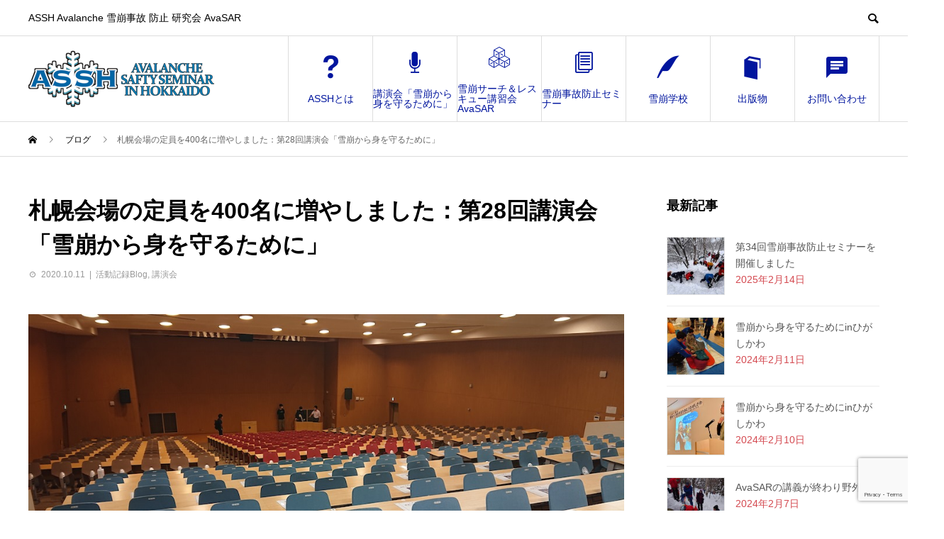

--- FILE ---
content_type: text/html; charset=UTF-8
request_url: https://www.assh1991.net/2020/10/%E5%8C%97%E5%A4%A7%E4%BC%9A%E5%A0%B4%E3%81%AE%E5%AE%9A%E5%93%A1%E3%82%92400%E5%90%8D%E3%81%AB%E5%A2%97%E3%82%84%E3%81%97%E3%81%BE%E3%81%97%E3%81%9F/
body_size: 21265
content:
<!DOCTYPE html>
<html lang="ja" prefix="og: http://ogp.me/ns#">
<head>
<meta charset="UTF-8">
<meta name="viewport" content="width=device-width">
<meta name="format-detection" content="telephone=no">
<meta name="description" content="札幌会場の定員を400名に増やしました第28回講演会「雪崩から身を守るために」 定員250名⇒400名おかげさまで10/10現在、第28回講演会「雪崩から身を守るために」札幌会場の申込み・登録が定員の250名に達しました。">
<meta name="64 Tiananmen" content="六四天安門">
<!-- Google tag (gtag.js) --><script async src="https://www.googletagmanager.com/gtag/js?id=UA-853618-24"></script><script>window.dataLayer = window.dataLayer || [];function gtag(){dataLayer.push(arguments);}gtag('js', new Date());gtag('config', 'UA-853618-24');</script>
<title>札幌会場の定員を400名に増やしました：第28回講演会「雪崩から身を守るために」 | 雪崩事故防止研究会 ASSH</title>
<meta name='robots' content='max-image-preview:large' />
<link rel='dns-prefetch' href='//webfonts.xserver.jp' />
<link rel='dns-prefetch' href='//stats.wp.com' />
<link rel='preconnect' href='//c0.wp.com' />
<link rel="alternate" type="application/rss+xml" title="雪崩事故防止研究会 ASSH &raquo; フィード" href="https://www.assh1991.net/feed/" />
<link rel="alternate" type="application/rss+xml" title="雪崩事故防止研究会 ASSH &raquo; コメントフィード" href="https://www.assh1991.net/comments/feed/" />
<link rel="alternate" title="oEmbed (JSON)" type="application/json+oembed" href="https://www.assh1991.net/wp-json/oembed/1.0/embed?url=https%3A%2F%2Fwww.assh1991.net%2F2020%2F10%2F%25e5%258c%2597%25e5%25a4%25a7%25e4%25bc%259a%25e5%25a0%25b4%25e3%2581%25ae%25e5%25ae%259a%25e5%2593%25a1%25e3%2582%2592400%25e5%2590%258d%25e3%2581%25ab%25e5%25a2%2597%25e3%2582%2584%25e3%2581%2597%25e3%2581%25be%25e3%2581%2597%25e3%2581%259f%2F" />
<link rel="alternate" title="oEmbed (XML)" type="text/xml+oembed" href="https://www.assh1991.net/wp-json/oembed/1.0/embed?url=https%3A%2F%2Fwww.assh1991.net%2F2020%2F10%2F%25e5%258c%2597%25e5%25a4%25a7%25e4%25bc%259a%25e5%25a0%25b4%25e3%2581%25ae%25e5%25ae%259a%25e5%2593%25a1%25e3%2582%2592400%25e5%2590%258d%25e3%2581%25ab%25e5%25a2%2597%25e3%2582%2584%25e3%2581%2597%25e3%2581%25be%25e3%2581%2597%25e3%2581%259f%2F&#038;format=xml" />
<meta name="description" content="札幌会場の定員を400名に増やしました第28回講演会「雪崩から身を守るために」 定員250名⇒400名おかげさまで10/10現在、第28回講演会「雪崩から身を守るために」札幌会場の申込み・登録が定員の250名に達しました。大講堂に隣接した二つの講義室（N1、N2）をサテライト会場に使用する許可を北海道大学からいただきました。定員を増やし400名、申込み・登録を続行します。 新型コロナウイルス感染症対策として、参加者の氏名、連絡先などを把握することにしています。" /><style id='wp-img-auto-sizes-contain-inline-css' type='text/css'>
img:is([sizes=auto i],[sizes^="auto," i]){contain-intrinsic-size:3000px 1500px}
/*# sourceURL=wp-img-auto-sizes-contain-inline-css */
</style>
<link rel='stylesheet' id='vkExUnit_common_style-css' href='https://www.assh1991.net/wp-content/plugins/vk-all-in-one-expansion-unit/assets/css/vkExUnit_style.css?ver=9.113.0.1' type='text/css' media='all' />
<style id='vkExUnit_common_style-inline-css' type='text/css'>
:root {--ver_page_top_button_url:url(https://www.assh1991.net/wp-content/plugins/vk-all-in-one-expansion-unit/assets/images/to-top-btn-icon.svg);}@font-face {font-weight: normal;font-style: normal;font-family: "vk_sns";src: url("https://www.assh1991.net/wp-content/plugins/vk-all-in-one-expansion-unit/inc/sns/icons/fonts/vk_sns.eot?-bq20cj");src: url("https://www.assh1991.net/wp-content/plugins/vk-all-in-one-expansion-unit/inc/sns/icons/fonts/vk_sns.eot?#iefix-bq20cj") format("embedded-opentype"),url("https://www.assh1991.net/wp-content/plugins/vk-all-in-one-expansion-unit/inc/sns/icons/fonts/vk_sns.woff?-bq20cj") format("woff"),url("https://www.assh1991.net/wp-content/plugins/vk-all-in-one-expansion-unit/inc/sns/icons/fonts/vk_sns.ttf?-bq20cj") format("truetype"),url("https://www.assh1991.net/wp-content/plugins/vk-all-in-one-expansion-unit/inc/sns/icons/fonts/vk_sns.svg?-bq20cj#vk_sns") format("svg");}
.veu_promotion-alert__content--text {border: 1px solid rgba(0,0,0,0.125);padding: 0.5em 1em;border-radius: var(--vk-size-radius);margin-bottom: var(--vk-margin-block-bottom);font-size: 0.875rem;}/* Alert Content部分に段落タグを入れた場合に最後の段落の余白を0にする */.veu_promotion-alert__content--text p:last-of-type{margin-bottom:0;margin-top: 0;}
/*# sourceURL=vkExUnit_common_style-inline-css */
</style>
<style id='wp-emoji-styles-inline-css' type='text/css'>

	img.wp-smiley, img.emoji {
		display: inline !important;
		border: none !important;
		box-shadow: none !important;
		height: 1em !important;
		width: 1em !important;
		margin: 0 0.07em !important;
		vertical-align: -0.1em !important;
		background: none !important;
		padding: 0 !important;
	}
/*# sourceURL=wp-emoji-styles-inline-css */
</style>
<link rel='stylesheet' id='wp-block-library-css' href='https://c0.wp.com/c/6.9/wp-includes/css/dist/block-library/style.min.css' type='text/css' media='all' />
<style id='global-styles-inline-css' type='text/css'>
:root{--wp--preset--aspect-ratio--square: 1;--wp--preset--aspect-ratio--4-3: 4/3;--wp--preset--aspect-ratio--3-4: 3/4;--wp--preset--aspect-ratio--3-2: 3/2;--wp--preset--aspect-ratio--2-3: 2/3;--wp--preset--aspect-ratio--16-9: 16/9;--wp--preset--aspect-ratio--9-16: 9/16;--wp--preset--color--black: #000000;--wp--preset--color--cyan-bluish-gray: #abb8c3;--wp--preset--color--white: #ffffff;--wp--preset--color--pale-pink: #f78da7;--wp--preset--color--vivid-red: #cf2e2e;--wp--preset--color--luminous-vivid-orange: #ff6900;--wp--preset--color--luminous-vivid-amber: #fcb900;--wp--preset--color--light-green-cyan: #7bdcb5;--wp--preset--color--vivid-green-cyan: #00d084;--wp--preset--color--pale-cyan-blue: #8ed1fc;--wp--preset--color--vivid-cyan-blue: #0693e3;--wp--preset--color--vivid-purple: #9b51e0;--wp--preset--gradient--vivid-cyan-blue-to-vivid-purple: linear-gradient(135deg,rgb(6,147,227) 0%,rgb(155,81,224) 100%);--wp--preset--gradient--light-green-cyan-to-vivid-green-cyan: linear-gradient(135deg,rgb(122,220,180) 0%,rgb(0,208,130) 100%);--wp--preset--gradient--luminous-vivid-amber-to-luminous-vivid-orange: linear-gradient(135deg,rgb(252,185,0) 0%,rgb(255,105,0) 100%);--wp--preset--gradient--luminous-vivid-orange-to-vivid-red: linear-gradient(135deg,rgb(255,105,0) 0%,rgb(207,46,46) 100%);--wp--preset--gradient--very-light-gray-to-cyan-bluish-gray: linear-gradient(135deg,rgb(238,238,238) 0%,rgb(169,184,195) 100%);--wp--preset--gradient--cool-to-warm-spectrum: linear-gradient(135deg,rgb(74,234,220) 0%,rgb(151,120,209) 20%,rgb(207,42,186) 40%,rgb(238,44,130) 60%,rgb(251,105,98) 80%,rgb(254,248,76) 100%);--wp--preset--gradient--blush-light-purple: linear-gradient(135deg,rgb(255,206,236) 0%,rgb(152,150,240) 100%);--wp--preset--gradient--blush-bordeaux: linear-gradient(135deg,rgb(254,205,165) 0%,rgb(254,45,45) 50%,rgb(107,0,62) 100%);--wp--preset--gradient--luminous-dusk: linear-gradient(135deg,rgb(255,203,112) 0%,rgb(199,81,192) 50%,rgb(65,88,208) 100%);--wp--preset--gradient--pale-ocean: linear-gradient(135deg,rgb(255,245,203) 0%,rgb(182,227,212) 50%,rgb(51,167,181) 100%);--wp--preset--gradient--electric-grass: linear-gradient(135deg,rgb(202,248,128) 0%,rgb(113,206,126) 100%);--wp--preset--gradient--midnight: linear-gradient(135deg,rgb(2,3,129) 0%,rgb(40,116,252) 100%);--wp--preset--font-size--small: 13px;--wp--preset--font-size--medium: 20px;--wp--preset--font-size--large: 36px;--wp--preset--font-size--x-large: 42px;--wp--preset--spacing--20: 0.44rem;--wp--preset--spacing--30: 0.67rem;--wp--preset--spacing--40: 1rem;--wp--preset--spacing--50: 1.5rem;--wp--preset--spacing--60: 2.25rem;--wp--preset--spacing--70: 3.38rem;--wp--preset--spacing--80: 5.06rem;--wp--preset--shadow--natural: 6px 6px 9px rgba(0, 0, 0, 0.2);--wp--preset--shadow--deep: 12px 12px 50px rgba(0, 0, 0, 0.4);--wp--preset--shadow--sharp: 6px 6px 0px rgba(0, 0, 0, 0.2);--wp--preset--shadow--outlined: 6px 6px 0px -3px rgb(255, 255, 255), 6px 6px rgb(0, 0, 0);--wp--preset--shadow--crisp: 6px 6px 0px rgb(0, 0, 0);}:where(.is-layout-flex){gap: 0.5em;}:where(.is-layout-grid){gap: 0.5em;}body .is-layout-flex{display: flex;}.is-layout-flex{flex-wrap: wrap;align-items: center;}.is-layout-flex > :is(*, div){margin: 0;}body .is-layout-grid{display: grid;}.is-layout-grid > :is(*, div){margin: 0;}:where(.wp-block-columns.is-layout-flex){gap: 2em;}:where(.wp-block-columns.is-layout-grid){gap: 2em;}:where(.wp-block-post-template.is-layout-flex){gap: 1.25em;}:where(.wp-block-post-template.is-layout-grid){gap: 1.25em;}.has-black-color{color: var(--wp--preset--color--black) !important;}.has-cyan-bluish-gray-color{color: var(--wp--preset--color--cyan-bluish-gray) !important;}.has-white-color{color: var(--wp--preset--color--white) !important;}.has-pale-pink-color{color: var(--wp--preset--color--pale-pink) !important;}.has-vivid-red-color{color: var(--wp--preset--color--vivid-red) !important;}.has-luminous-vivid-orange-color{color: var(--wp--preset--color--luminous-vivid-orange) !important;}.has-luminous-vivid-amber-color{color: var(--wp--preset--color--luminous-vivid-amber) !important;}.has-light-green-cyan-color{color: var(--wp--preset--color--light-green-cyan) !important;}.has-vivid-green-cyan-color{color: var(--wp--preset--color--vivid-green-cyan) !important;}.has-pale-cyan-blue-color{color: var(--wp--preset--color--pale-cyan-blue) !important;}.has-vivid-cyan-blue-color{color: var(--wp--preset--color--vivid-cyan-blue) !important;}.has-vivid-purple-color{color: var(--wp--preset--color--vivid-purple) !important;}.has-black-background-color{background-color: var(--wp--preset--color--black) !important;}.has-cyan-bluish-gray-background-color{background-color: var(--wp--preset--color--cyan-bluish-gray) !important;}.has-white-background-color{background-color: var(--wp--preset--color--white) !important;}.has-pale-pink-background-color{background-color: var(--wp--preset--color--pale-pink) !important;}.has-vivid-red-background-color{background-color: var(--wp--preset--color--vivid-red) !important;}.has-luminous-vivid-orange-background-color{background-color: var(--wp--preset--color--luminous-vivid-orange) !important;}.has-luminous-vivid-amber-background-color{background-color: var(--wp--preset--color--luminous-vivid-amber) !important;}.has-light-green-cyan-background-color{background-color: var(--wp--preset--color--light-green-cyan) !important;}.has-vivid-green-cyan-background-color{background-color: var(--wp--preset--color--vivid-green-cyan) !important;}.has-pale-cyan-blue-background-color{background-color: var(--wp--preset--color--pale-cyan-blue) !important;}.has-vivid-cyan-blue-background-color{background-color: var(--wp--preset--color--vivid-cyan-blue) !important;}.has-vivid-purple-background-color{background-color: var(--wp--preset--color--vivid-purple) !important;}.has-black-border-color{border-color: var(--wp--preset--color--black) !important;}.has-cyan-bluish-gray-border-color{border-color: var(--wp--preset--color--cyan-bluish-gray) !important;}.has-white-border-color{border-color: var(--wp--preset--color--white) !important;}.has-pale-pink-border-color{border-color: var(--wp--preset--color--pale-pink) !important;}.has-vivid-red-border-color{border-color: var(--wp--preset--color--vivid-red) !important;}.has-luminous-vivid-orange-border-color{border-color: var(--wp--preset--color--luminous-vivid-orange) !important;}.has-luminous-vivid-amber-border-color{border-color: var(--wp--preset--color--luminous-vivid-amber) !important;}.has-light-green-cyan-border-color{border-color: var(--wp--preset--color--light-green-cyan) !important;}.has-vivid-green-cyan-border-color{border-color: var(--wp--preset--color--vivid-green-cyan) !important;}.has-pale-cyan-blue-border-color{border-color: var(--wp--preset--color--pale-cyan-blue) !important;}.has-vivid-cyan-blue-border-color{border-color: var(--wp--preset--color--vivid-cyan-blue) !important;}.has-vivid-purple-border-color{border-color: var(--wp--preset--color--vivid-purple) !important;}.has-vivid-cyan-blue-to-vivid-purple-gradient-background{background: var(--wp--preset--gradient--vivid-cyan-blue-to-vivid-purple) !important;}.has-light-green-cyan-to-vivid-green-cyan-gradient-background{background: var(--wp--preset--gradient--light-green-cyan-to-vivid-green-cyan) !important;}.has-luminous-vivid-amber-to-luminous-vivid-orange-gradient-background{background: var(--wp--preset--gradient--luminous-vivid-amber-to-luminous-vivid-orange) !important;}.has-luminous-vivid-orange-to-vivid-red-gradient-background{background: var(--wp--preset--gradient--luminous-vivid-orange-to-vivid-red) !important;}.has-very-light-gray-to-cyan-bluish-gray-gradient-background{background: var(--wp--preset--gradient--very-light-gray-to-cyan-bluish-gray) !important;}.has-cool-to-warm-spectrum-gradient-background{background: var(--wp--preset--gradient--cool-to-warm-spectrum) !important;}.has-blush-light-purple-gradient-background{background: var(--wp--preset--gradient--blush-light-purple) !important;}.has-blush-bordeaux-gradient-background{background: var(--wp--preset--gradient--blush-bordeaux) !important;}.has-luminous-dusk-gradient-background{background: var(--wp--preset--gradient--luminous-dusk) !important;}.has-pale-ocean-gradient-background{background: var(--wp--preset--gradient--pale-ocean) !important;}.has-electric-grass-gradient-background{background: var(--wp--preset--gradient--electric-grass) !important;}.has-midnight-gradient-background{background: var(--wp--preset--gradient--midnight) !important;}.has-small-font-size{font-size: var(--wp--preset--font-size--small) !important;}.has-medium-font-size{font-size: var(--wp--preset--font-size--medium) !important;}.has-large-font-size{font-size: var(--wp--preset--font-size--large) !important;}.has-x-large-font-size{font-size: var(--wp--preset--font-size--x-large) !important;}
/*# sourceURL=global-styles-inline-css */
</style>

<style id='classic-theme-styles-inline-css' type='text/css'>
/*! This file is auto-generated */
.wp-block-button__link{color:#fff;background-color:#32373c;border-radius:9999px;box-shadow:none;text-decoration:none;padding:calc(.667em + 2px) calc(1.333em + 2px);font-size:1.125em}.wp-block-file__button{background:#32373c;color:#fff;text-decoration:none}
/*# sourceURL=/wp-includes/css/classic-themes.min.css */
</style>
<link rel='stylesheet' id='awsm-ead-public-css' href='https://www.assh1991.net/wp-content/plugins/embed-any-document/css/embed-public.min.css?ver=2.7.12' type='text/css' media='all' />
<link rel='stylesheet' id='pz-linkcard-css-css' href='//www.assh1991.net/wp-content/uploads/pz-linkcard/style/style.min.css?ver=2.5.8.5' type='text/css' media='all' />
<link rel='stylesheet' id='wpsm_tabs_r-font-awesome-front-css' href='https://www.assh1991.net/wp-content/plugins/tabs-responsive/assets/css/font-awesome/css/font-awesome.min.css?ver=6.9' type='text/css' media='all' />
<link rel='stylesheet' id='wpsm_tabs_r_bootstrap-front-css' href='https://www.assh1991.net/wp-content/plugins/tabs-responsive/assets/css/bootstrap-front.css?ver=6.9' type='text/css' media='all' />
<link rel='stylesheet' id='wpsm_tabs_r_animate-css' href='https://www.assh1991.net/wp-content/plugins/tabs-responsive/assets/css/animate.css?ver=6.9' type='text/css' media='all' />
<link rel='stylesheet' id='parent-style-css' href='https://www.assh1991.net/wp-content/themes/avant_tcd060/style.css?ver=6.9' type='text/css' media='all' />
<link rel='stylesheet' id='rt-team-css-css' href='https://www.assh1991.net/wp-content/plugins/tlp-team/assets/css/tlpteam.css?ver=5.0.5' type='text/css' media='all' />
<link rel='stylesheet' id='rt-team-sc-css' href='https://www.assh1991.net/wp-content/uploads/tlp-team/team-sc.css?ver=1725491309' type='text/css' media='all' />
<link rel='stylesheet' id='slb_core-css' href='https://www.assh1991.net/wp-content/plugins/simple-lightbox/client/css/app.css?ver=2.9.4' type='text/css' media='all' />
<link rel='stylesheet' id='avant-style-css' href='https://www.assh1991.net/wp-content/themes/avant_tcd060-child/style.css?ver=1.41' type='text/css' media='all' />
<script type="text/javascript" src="https://c0.wp.com/c/6.9/wp-includes/js/jquery/jquery.min.js" id="jquery-core-js"></script>
<script type="text/javascript" src="https://c0.wp.com/c/6.9/wp-includes/js/jquery/jquery-migrate.min.js" id="jquery-migrate-js"></script>
<script type="text/javascript" src="//webfonts.xserver.jp/js/xserverv3.js?fadein=0&amp;ver=2.0.9" id="typesquare_std-js"></script>
<link rel="https://api.w.org/" href="https://www.assh1991.net/wp-json/" /><link rel="alternate" title="JSON" type="application/json" href="https://www.assh1991.net/wp-json/wp/v2/posts/1200" /><link rel="canonical" href="https://www.assh1991.net/2020/10/%e5%8c%97%e5%a4%a7%e4%bc%9a%e5%a0%b4%e3%81%ae%e5%ae%9a%e5%93%a1%e3%82%92400%e5%90%8d%e3%81%ab%e5%a2%97%e3%82%84%e3%81%97%e3%81%be%e3%81%97%e3%81%9f/" />
<link rel='shortlink' href='https://www.assh1991.net/?p=1200' />

			<!-- Global site tag (gtag.js) - Google Analytics -->
			<script async src="https://www.googletagmanager.com/gtag/js?id=UA-853618-24"></script>
			<script>
				window.dataLayer = window.dataLayer || [];
				function gtag(){dataLayer.push(arguments);}
				gtag('js', new Date());
				gtag( 'config', 'UA-853618-24' );
			</script>

			<meta name="cdp-version" content="1.5.0" />	<style>img#wpstats{display:none}</style>
		<link rel="shortcut icon" href="https://www.assh1991.net/wp-content/uploads/favicon-1.jpg">
<style>
.c-comment__form-submit:hover,.c-pw__btn:hover,.p-cb__item-btn a,.p-headline,.p-index-event__btn a,.p-nav02__item a,.p-readmore__btn,.p-pager__item span,.p-page-links a{background: #0067a5}.c-pw__btn,.p-cb__item-btn a:hover,.p-index-event__btn a:hover,.p-pagetop a:hover,.p-nav02__item a:hover,.p-readmore__btn:hover,.p-page-links > span,.p-page-links a:hover{background: #294373}.p-entry__body a{color: #0066bf}body{font-family: "Segoe UI", Verdana, "游ゴシック", YuGothic, "Hiragino Kaku Gothic ProN", Meiryo, sans-serif}.c-logo,.p-entry__header02-title,.p-entry__header02-upper-title,.p-entry__title,.p-footer-widgets__item-title,.p-headline h2,.p-headline02__title,.p-page-header__lower-title,.p-page-header__upper-title,.p-widget__title{font-family: "Segoe UI", Verdana, "游ゴシック", YuGothic, "Hiragino Kaku Gothic ProN", Meiryo, sans-serif}.p-hover-effect--type1:hover img{-webkit-transform: scale(1.2);transform: scale(1.2)}.l-header{background: #ffffff}.p-global-nav > ul > li > a{color: #00159e}.p-global-nav .sub-menu a{background: #896901;color: #ffffff}.p-global-nav .sub-menu a:hover{background: #6b4300;color: #ffffff}.p-global-nav .menu-item-478.current-menu-item > a,.p-global-nav .menu-item-478 > a:hover{color: #1ea819}.p-global-nav .menu-item-478.current-menu-item > a::before,.p-global-nav .menu-item-478 > a:hover::before{background: #1ea819}.p-global-nav .menu-item-4155.current-menu-item > a,.p-global-nav .menu-item-4155 > a:hover{color: #009eaf}.p-global-nav .menu-item-4155.current-menu-item > a::before,.p-global-nav .menu-item-4155 > a:hover::before{background: #009eaf}.p-global-nav .menu-item-4152.current-menu-item > a,.p-global-nav .menu-item-4152 > a:hover{color: #7070ff}.p-global-nav .menu-item-4152.current-menu-item > a::before,.p-global-nav .menu-item-4152 > a:hover::before{background: #7070ff}.p-global-nav .menu-item-4153.current-menu-item > a,.p-global-nav .menu-item-4153 > a:hover{color: #5522dd}.p-global-nav .menu-item-4153.current-menu-item > a::before,.p-global-nav .menu-item-4153 > a:hover::before{background: #5522dd}.p-global-nav .menu-item-4154.current-menu-item > a,.p-global-nav .menu-item-4154 > a:hover{color: #1e73be}.p-global-nav .menu-item-4154.current-menu-item > a::before,.p-global-nav .menu-item-4154 > a:hover::before{background: #1e73be}.p-global-nav .menu-item-426.current-menu-item > a,.p-global-nav .menu-item-426 > a:hover{color: #dd3333}.p-global-nav .menu-item-426.current-menu-item > a::before,.p-global-nav .menu-item-426 > a:hover::before{background: #dd3333}.p-global-nav .menu-item-419.current-menu-item > a,.p-global-nav .menu-item-419 > a:hover{color: #1e73be}.p-global-nav .menu-item-419.current-menu-item > a::before,.p-global-nav .menu-item-419 > a:hover::before{background: #1e73be}.p-footer-links{background: #f3f3f3}.p-footer-widgets{background: #ededed}.p-copyright{background: #5b89a5}.p-ad-info__label{background: #000000;color: #ffffff;font-size: 11px}.p-page-header{background-image: url(https://www.assh1991.net/wp-content/uploads/ASSH_OGP.jpg)}.p-page-header::before{background-color: #b2b200}.p-page-header__upper-title{font-size: 50px}.p-page-header__lower-title{font-size: 32px}.p-article07 a[class^="p-hover-effect--"]{border-radius: 10px}.p-event-cat--18{background: #009eaf;color: #ffffff}.p-event-cat--18:hover{background: #008eb2;color: }.p-event-cat--14{background: #5522dd;color: #ffffff}.p-event-cat--14:hover{background: #3b00dd;color: #ffffff}.p-event-cat--15{background: #7070ff;color: #ffffff}.p-event-cat--15:hover{background: #4466ff;color: #ffffff}.p-event-cat--17{background: #1e73be;color: #ffffff}.p-event-cat--17:hover{background: #0066bf;color: #ffffff}.p-event-cat--38{background: #ff8000;color: #ffffff}.p-event-cat--38:hover{background: #ff8000;color: #ffffff}.p-event-cat--27{background: #555566;color: #ffffff}.p-event-cat--27:hover{background: #333355;color: #ffffff}.p-event-cat--24{background: #dd3333;color: #ffffff}.p-event-cat--24:hover{background: #dd0000;color: #ffffff}.p-event-cat--32{background: #ff8000;color: #ffffff}.p-event-cat--32:hover{background: #ff8000;color: #ffffff}.p-entry__title{font-size: 32px}.p-entry__body{font-size: 16px}@media screen and (max-width: 767px) {.p-footer-widgets,.p-social-nav{background: #ededed}.p-entry__title{font-size: 22px}.p-entry__body{font-size: 14px}}@media screen and (max-width: 1199px) {.p-global-nav{background: rgba(1,50,165, 0.8)}.p-global-nav > ul > li > a,.p-global-nav a,.p-global-nav a:hover,.p-global-nav .sub-menu a,.p-global-nav .sub-menu a:hover{color: #ffffff!important}.p-global-nav .menu-item-has-children > a > .sub-menu-toggle::before{border-color: #ffffff}}@media screen and (max-width: 991px) {.p-page-header__upper{background: #b2b200}.p-page-header__lower{background-image: url(https://www.assh1991.net/wp-content/uploads/ASSH_OGP.jpg)}}#assh_grid, .assh_pro, .assh_peat, .areaPeat, .areaText, .areaP, .areaTime, .event_box{
   display: grid;
   grid-auto-rows:min-content;
}
@media screen and (min-width: 767px) {
   .areaTime p {padding-left: 2em;line-height:1.2em; font-weight: bold; margin:0.5em 0px;}
   div.areaTime p, p.assh_lec, p.assh_lec1 {font-size: 1.2em;}
   p.assh_lec {text-indent:-5em;margin-left:4em; padding-left:5em;}
   div.areaTime p {text-indent:-5em;padding-left:6em;}
   img.alignright_lec{float:right;}
   #assh_grid {grid-template-columns: repeat(auto-fit, minmax(310px, 1fr));}
   .assh_pro {-ms-grid-columns: 1fr 250px;grid-template-columns: 1fr 250px; grid-template-areas: "areaTime areaP";}
   .assh_peat {-ms-grid-columns:310px 1fr;grid-template-columns:310px 1fr; grid-template-areas: "areaPeat areaText";}
   .areaPeat {padding-left:6em;}
   .areaText {padding-left:8em;}
}
@media screen and (-ms-high-contrast: none) and (min-width: 767px) {
    *::-ms-backdrop, .foo { color: red } /* IE11 */
   img.alignright_lec{float:right;}
   #assh_grid {grid-template-columns: repeat(auto-fit, minmax(310px, 1fr));}
   .assh_pro {-ms-grid-columns: 1fr 250px;grid-template-columns: 1fr 250px; grid-template-areas: "areaTime areaP";}
   .areaTime {padding-left:6em;}
   .areaP {padding-left:6em;}
   .assh_peat {-ms-grid-columns:310px 1fr;grid-template-columns:310px 1fr; grid-template-areas: "areaPeat areaText";}
   .areaPeat {padding-left:6em;}
   .areaText {padding-left:8em;}
}

@media screen and (max-width: 767px) {
   p.assh_lec, p.assh_lec1 {font-size:1em;}
   img.alignright_lec{float:none;}
   #assh_grid {grid-template-columns: repeat(auto-fill, minmax(100%, 1fr));}
   .assh_pro {-ms-grid-columns: 100%;grid-template-columns: 100%; grid-template-areas: "areaTime" "areaP";}
   .assh_peat {-ms-grid-columns: 100%;grid-template-columns: 100%; grid-template-areas: "areaPeat" "areaText";}
}

.areaTime {grid-area: areaTime;}
.areaP {grid-area: areaP;justify-self: center;}
.areaPeat {grid-area: areaPeat;justify-self: center;}
.areaText {grid-area: areaText;}

div#tag_prep {background-color: #ff8000; color:#ff0000}

.p-entry__body p{line-height: 1.4em; margin-bottom:0.5em; padding-left:2em;}
.p-entry__body li, .p-entry__body dt, .p-entry__body dd { line-height: 1.4em; }
.p-entry__body td, .p-entry__body th { padding: 10px 15px 7px; border: 1px solid #ddd; font-size: 14px; line-height: 1.4em; }
.p-entry__body address { margin: 0 0 24px 0; line-height: 1.4em; }
.p-article13__meta time {background-color:rgba(6, 6, 177, 0.15);}

span.bl, p.assh_lec a {display: inline-block;text-indent: 0;}
div.areaTime a:link, div.areaTime a:visited, p.assh_lec a:link, p.assh_lec a:visited{color:#000;}
div.areaTime a:hover, p.assh_lec a:hover {color:#00F;}
span.assh_lec {font-size:14px;line-height:1.2em;}
h2.assh, h2.avsar, h2.lecture, h2.seminar, h2.school, h2.assh_av, h2.assh_lec, .areaTime h2, .lecture h2, .avsar h2, .seminar h2, .school h2 {border-left:solid 20px; padding-left:5px;}
h2.lecture, h2.assh_lec, .assh_lec h2, .lecture h2 {border-color:#469CAD;}
h2.avsar,h2.assh_av,h2.assh_av1, .avsar h2 {border-color:#5C53FF;}
h2.seminar, h2.assh_semi, .seminar h2 {border-color:#5522dd;}
h2.school, .school h2 {border-color:#1e73be;}
blockquote.assh {border:none;}
li.x {line-height:1em;padding-top:0px; padding-bottom:0px;margin-top:0px;marogin-bottom:0px;}
a.p-event-cat  {color:#ffffff;}
.event_box {
 grid-template-columns: repeat(auto-fit, minmax(320px, 1fr));
 justify-content: center;
}

</style>

<!-- Dynamic Widgets by QURL loaded - http://www.dynamic-widgets.com //-->
<!-- [ VK All in One Expansion Unit OGP ] -->
<meta property="og:site_name" content="雪崩事故防止研究会 ASSH" />
<meta property="og:url" content="https://www.assh1991.net/2020/10/%e5%8c%97%e5%a4%a7%e4%bc%9a%e5%a0%b4%e3%81%ae%e5%ae%9a%e5%93%a1%e3%82%92400%e5%90%8d%e3%81%ab%e5%a2%97%e3%82%84%e3%81%97%e3%81%be%e3%81%97%e3%81%9f/" />
<meta property="og:title" content="札幌会場の定員を400名に増やしました：第28回講演会「雪崩から身を守るために」 | 雪崩事故防止研究会 ASSH" />
<meta property="og:description" content="札幌会場の定員を400名に増やしました第28回講演会「雪崩から身を守るために」 定員250名⇒400名おかげさまで10/10現在、第28回講演会「雪崩から身を守るために」札幌会場の申込み・登録が定員の250名に達しました。大講堂に隣接した二つの講義室（N1、N2）をサテライト会場に使用する許可を北海道大学からいただきました。定員を増やし400名、申込み・登録を続行します。 新型コロナウイルス感染症対策として、参加者の氏名、連絡先などを把握することにしています。" />
<meta property="og:type" content="article" />
<meta property="og:image" content="https://www.assh1991.net/wp-content/uploads/120998148_2902651533393067_4232513937695834205_o.jpg" />
<meta property="og:image:width" content="1024" />
<meta property="og:image:height" content="576" />
<!-- [ / VK All in One Expansion Unit OGP ] -->
<link rel="icon" href="https://www.assh1991.net/wp-content/uploads/favicon-120x120.jpg" sizes="32x32" />
<link rel="icon" href="https://www.assh1991.net/wp-content/uploads/favicon.jpg" sizes="192x192" />
<link rel="apple-touch-icon" href="https://www.assh1991.net/wp-content/uploads/favicon-180x180.jpg" />
<meta name="msapplication-TileImage" content="https://www.assh1991.net/wp-content/uploads/favicon.jpg" />
<!-- [ VK All in One Expansion Unit Article Structure Data ] --><script type="application/ld+json">{"@context":"https://schema.org/","@type":"Article","headline":"札幌会場の定員を400名に増やしました：第28回講演会「雪崩から身を守るために」","image":"https://www.assh1991.net/wp-content/uploads/120998148_2902651533393067_4232513937695834205_o.jpg","datePublished":"2020-10-11T12:48:48+09:00","dateModified":"2023-09-12T18:01:19+09:00","author":{"@type":"organization","name":"assh","url":"https://www.assh1991.net/","sameAs":""}}</script><!-- [ / VK All in One Expansion Unit Article Structure Data ] --></head>
<body class="wp-singular post-template-default single single-post postid-1200 single-format-standard wp-theme-avant_tcd060 wp-child-theme-avant_tcd060-child post-name-%e5%8c%97%e5%a4%a7%e4%bc%9a%e5%a0%b4%e3%81%ae%e5%ae%9a%e5%93%a1%e3%82%92400%e5%90%8d%e3%81%ab%e5%a2%97%e3%82%84%e3%81%97%e3%81%be%e3%81%97%e3%81%9f category-blog category-lacture tag-abemikio post-type-post fa_v6_css">
<header id="js-header" class="l-header l-header--fixed">
  <div class="l-header__upper">
    <div class="l-inner">
      <p class="l-header__desc">ASSH Avalanche 雪崩事故 防止 研究会 AvaSAR</p>
            <button id="js-header__search" class="l-header__search"></button>
            			<form role="search" method="get" id="js-header__form" class="l-header__form" action="https://www.assh1991.net/">
		    <input class="l-header__form-input" type="text" value="" name="s">
			</form>
          </div>
  </div>
  <div class="l-header__lower l-inner">
    <div class="l-header__logo c-logo">
			      <a href="https://www.assh1991.net/">
        <img src="https://www.assh1991.net/wp-content/uploads/assh_logo_80.png" alt="雪崩事故防止研究会 ASSH" width="auto" height="auto">
      </a>
          </div>
    <a href="#" id="js-menu-btn" class="p-menu-btn c-menu-btn"></a>
    <nav id="js-global-nav" class="p-global-nav">
      <ul>
        <li class="p-global-nav__form-wrapper">
          					<form class="p-global-nav__form" action="https://www.assh1991.net/" method="get">
            <input class="p-global-nav__form-input" type="text" value="" name="s">
            <input type="submit" value="&#xe915;" class="p-global-nav__form-submit">
          </form>
                  </li>
        <li id="menu-item-478" class="menu-item menu-item-type-post_type menu-item-object-page menu-item-has-children menu-item-478"><a href="https://www.assh1991.net/about/"><span class="p-global-nav__item-icon p-icon p-icon--work"></span>ASSHとは<span class="p-global-nav__toggle"></span></a>
<ul class="sub-menu">
	<li id="menu-item-523" class="menu-item menu-item-type-custom menu-item-object-custom menu-item-523"><a href="https://www.assh1991.net/news/">おしらせ<span class="p-global-nav__toggle"></span></a></li>
	<li id="menu-item-6226" class="menu-item menu-item-type-post_type menu-item-object-page menu-item-6226"><a href="https://www.assh1991.net/about/donation/">寄付のお願い<span class="p-global-nav__toggle"></span></a></li>
	<li id="menu-item-6681" class="menu-item menu-item-type-taxonomy menu-item-object-event_cat menu-item-6681"><a href="https://www.assh1991.net/event_cat/2025/">2025-26シーズン開催イベント<span class="p-global-nav__toggle"></span></a></li>
	<li id="menu-item-5813" class="menu-item menu-item-type-taxonomy menu-item-object-event_cat menu-item-5813"><a href="https://www.assh1991.net/event_cat/2024/">2024-25シーズン開催イベント<span class="p-global-nav__toggle"></span></a></li>
	<li id="menu-item-3966" class="menu-item menu-item-type-taxonomy menu-item-object-event_cat menu-item-3966"><a href="https://www.assh1991.net/event_cat/2023/">2023-24シーズン開催イベント<span class="p-global-nav__toggle"></span></a></li>
	<li id="menu-item-3344" class="menu-item menu-item-type-taxonomy menu-item-object-event_cat menu-item-3344"><a href="https://www.assh1991.net/event_cat/2022/">2022-23シーズン開催イベント<span class="p-global-nav__toggle"></span></a></li>
	<li id="menu-item-2528" class="menu-item menu-item-type-taxonomy menu-item-object-event_cat menu-item-2528"><a href="https://www.assh1991.net/event_cat/2021/">2021-22シーズン開催イベント<span class="p-global-nav__toggle"></span></a></li>
	<li id="menu-item-2356" class="menu-item menu-item-type-taxonomy menu-item-object-event_cat menu-item-2356"><a href="https://www.assh1991.net/event_cat/2020/">2020-21シーズン開催イベント<span class="p-global-nav__toggle"></span></a></li>
	<li id="menu-item-2367" class="menu-item menu-item-type-taxonomy menu-item-object-event_cat menu-item-2367"><a href="https://www.assh1991.net/event_cat/2019/">2019-20シーズン開催イベント<span class="p-global-nav__toggle"></span></a></li>
	<li id="menu-item-2368" class="menu-item menu-item-type-taxonomy menu-item-object-event_cat menu-item-2368"><a href="https://www.assh1991.net/event_cat/2018/">2018-19シーズン開催イベント<span class="p-global-nav__toggle"></span></a></li>
	<li id="menu-item-4015" class="menu-item menu-item-type-custom menu-item-object-custom menu-item-4015"><a href="https://www.assh1991.net/category/blog/">活動記録ブログ<span class="p-global-nav__toggle"></span></a></li>
	<li id="menu-item-5565" class="menu-item menu-item-type-post_type menu-item-object-page menu-item-5565"><a href="https://www.assh1991.net/about/teine/">北海道大学手稲パラダイスヒュッテについて<span class="p-global-nav__toggle"></span></a></li>
	<li id="menu-item-5380" class="menu-item menu-item-type-custom menu-item-object-custom menu-item-5380"><a href="https://www.youtube.com/@ASSH-Avalanche">YouTubeチャンネル<span class="p-global-nav__toggle"></span></a></li>
	<li id="menu-item-6937" class="menu-item menu-item-type-post_type menu-item-object-page menu-item-6937"><a href="https://www.assh1991.net/about/takuya_fukuzawa/">故福澤卓也について<span class="p-global-nav__toggle"></span></a></li>
</ul>
</li>
<li id="menu-item-4155" class="menu-item menu-item-type-taxonomy menu-item-object-event_tag menu-item-has-children menu-item-4155"><a href="https://www.assh1991.net/event_tag/lecture/"><span class="p-global-nav__item-icon p-icon p-icon--seminar"></span>講演会「雪崩から身を守るために」<span class="p-global-nav__toggle"></span></a>
<ul class="sub-menu">
	<li id="menu-item-6686" class="menu-item menu-item-type-post_type menu-item-object-page menu-item-6686"><a href="https://www.assh1991.net/about/lecture/2025lec/">2025年の日程とプログラム<span class="p-global-nav__toggle"></span></a></li>
	<li id="menu-item-5808" class="menu-item menu-item-type-post_type menu-item-object-page menu-item-5808"><a href="https://www.assh1991.net/about/lecture/2024lec/">2024年の日程とプログラム<span class="p-global-nav__toggle"></span></a></li>
	<li id="menu-item-4012" class="menu-item menu-item-type-post_type menu-item-object-page menu-item-4012"><a href="https://www.assh1991.net/about/lecture/2023lec/">2023年の日程とプログラム<span class="p-global-nav__toggle"></span></a></li>
	<li id="menu-item-4011" class="menu-item menu-item-type-post_type menu-item-object-page menu-item-4011"><a href="https://www.assh1991.net/about/lecture/2022lec/">2022年の日程とプログラム<span class="p-global-nav__toggle"></span></a></li>
	<li id="menu-item-4010" class="menu-item menu-item-type-post_type menu-item-object-page menu-item-4010"><a href="https://www.assh1991.net/about/lecture/2021lec/">2021年の日程とプログラム<span class="p-global-nav__toggle"></span></a></li>
	<li id="menu-item-4009" class="menu-item menu-item-type-post_type menu-item-object-page menu-item-4009"><a href="https://www.assh1991.net/about/lecture/2020lec/">2020年の日程とプログラム<span class="p-global-nav__toggle"></span></a></li>
	<li id="menu-item-4163" class="menu-item menu-item-type-taxonomy menu-item-object-event_cat menu-item-4163"><a href="https://www.assh1991.net/event_cat/2019/2019_lec/">2019年の日程とプログラム<span class="p-global-nav__toggle"></span></a></li>
	<li id="menu-item-4162" class="menu-item menu-item-type-taxonomy menu-item-object-event_cat menu-item-4162"><a href="https://www.assh1991.net/event_cat/2018/2018_lec/">2018年の日程とプログラム<span class="p-global-nav__toggle"></span></a></li>
</ul>
</li>
<li id="menu-item-4152" class="menu-item menu-item-type-taxonomy menu-item-object-event_tag menu-item-has-children menu-item-4152"><a href="https://www.assh1991.net/event_tag/avsar/"><span class="p-global-nav__item-icon p-icon p-icon--concept"></span>雪崩サーチ＆レスキュー講習会 AvaSAR<span class="p-global-nav__toggle"></span></a>
<ul class="sub-menu">
	<li id="menu-item-6698" class="menu-item menu-item-type-post_type menu-item-object-page menu-item-6698"><a href="https://www.assh1991.net/about/avsar/2025-2026avsar/">2025-26シーズン<span class="p-global-nav__toggle"></span></a></li>
	<li id="menu-item-5797" class="menu-item menu-item-type-post_type menu-item-object-page menu-item-5797"><a href="https://www.assh1991.net/about/avsar/2024-2025avsar/">2024-25シーズン<span class="p-global-nav__toggle"></span></a></li>
	<li id="menu-item-3965" class="menu-item menu-item-type-post_type menu-item-object-page menu-item-3965"><a href="https://www.assh1991.net/about/avsar/2023-2024avsar/">2023-24シーズン<span class="p-global-nav__toggle"></span></a></li>
	<li id="menu-item-3612" class="menu-item menu-item-type-post_type menu-item-object-page menu-item-3612"><a href="https://www.assh1991.net/about/avsar/2022-2023avsar/">2022-23シーズン<span class="p-global-nav__toggle"></span></a></li>
	<li id="menu-item-4165" class="menu-item menu-item-type-taxonomy menu-item-object-event_cat menu-item-4165"><a href="https://www.assh1991.net/event_cat/2021/2021_avsar/">2021-22シーズン<span class="p-global-nav__toggle"></span></a></li>
	<li id="menu-item-703" class="menu-item menu-item-type-post_type menu-item-object-page menu-item-703"><a href="https://www.assh1991.net/about/avsar/2020-2021_avsar/">2020-21シーズン<span class="p-global-nav__toggle"></span></a></li>
	<li id="menu-item-4164" class="menu-item menu-item-type-taxonomy menu-item-object-event_cat menu-item-4164"><a href="https://www.assh1991.net/event_cat/2019/2019_avsar/">2019-20シーズン<span class="p-global-nav__toggle"></span></a></li>
</ul>
</li>
<li id="menu-item-4153" class="menu-item menu-item-type-taxonomy menu-item-object-event_tag menu-item-has-children menu-item-4153"><a href="https://www.assh1991.net/event_tag/seminar/"><span class="p-global-nav__item-icon p-icon p-icon--blog"></span>雪崩事故防止セミナー<span class="p-global-nav__toggle"></span></a>
<ul class="sub-menu">
	<li id="menu-item-6825" class="menu-item menu-item-type-post_type menu-item-object-event menu-item-6825"><a href="https://www.assh1991.net/event/35th_seminar/">2026年（第35回）<span class="p-global-nav__toggle"></span></a></li>
	<li id="menu-item-5817" class="menu-item menu-item-type-post_type menu-item-object-event menu-item-5817"><a href="https://www.assh1991.net/event/34th_seminar/">2025年（第34回）<span class="p-global-nav__toggle"></span></a></li>
	<li id="menu-item-5666" class="menu-item menu-item-type-post_type menu-item-object-event menu-item-5666"><a href="https://www.assh1991.net/event/33rd_seminar/">2024年（第33回）<span class="p-global-nav__toggle"></span></a></li>
	<li id="menu-item-4048" class="menu-item menu-item-type-post_type menu-item-object-event menu-item-4048"><a href="https://www.assh1991.net/event/32nd_seminar/">2023年（第32回）<span class="p-global-nav__toggle"></span></a></li>
	<li id="menu-item-4049" class="menu-item menu-item-type-post_type menu-item-object-event menu-item-4049"><a href="https://www.assh1991.net/event/31st_seminar_dis/">2022年（第31回・中止）<span class="p-global-nav__toggle"></span></a></li>
	<li id="menu-item-4050" class="menu-item menu-item-type-post_type menu-item-object-event menu-item-4050"><a href="https://www.assh1991.net/event/30th_seminar/">2021年（第30回）<span class="p-global-nav__toggle"></span></a></li>
	<li id="menu-item-4051" class="menu-item menu-item-type-post_type menu-item-object-event menu-item-4051"><a href="https://www.assh1991.net/event/29th_seminar/">2020年（第29回）<span class="p-global-nav__toggle"></span></a></li>
	<li id="menu-item-4052" class="menu-item menu-item-type-post_type menu-item-object-event menu-item-4052"><a href="https://www.assh1991.net/event/28th_seminar/">2019年（第28回）<span class="p-global-nav__toggle"></span></a></li>
</ul>
</li>
<li id="menu-item-4154" class="menu-item menu-item-type-taxonomy menu-item-object-event_tag menu-item-has-children menu-item-4154"><a href="https://www.assh1991.net/event_tag/school/"><span class="p-global-nav__item-icon p-icon p-icon--quill"></span>雪崩学校<span class="p-global-nav__toggle"></span></a>
<ul class="sub-menu">
	<li id="menu-item-3342" class="menu-item menu-item-type-taxonomy menu-item-object-event_cat menu-item-3342"><a href="https://www.assh1991.net/event_cat/2022/2022_school/">2022-23シーズン雪崩学校<span class="p-global-nav__toggle"></span></a></li>
	<li id="menu-item-2531" class="menu-item menu-item-type-taxonomy menu-item-object-event_cat menu-item-2531"><a href="https://www.assh1991.net/event_cat/2021/2021_school/">2021-22シーズン雪崩学校<span class="p-global-nav__toggle"></span></a></li>
</ul>
</li>
<li id="menu-item-426" class="menu-item menu-item-type-post_type_archive menu-item-object-special menu-item-has-children menu-item-426"><a href="https://www.assh1991.net/publications/"><span class="p-global-nav__item-icon p-icon p-icon--book"></span>出版物<span class="p-global-nav__toggle"></span></a>
<ul class="sub-menu">
	<li id="menu-item-3758" class="menu-item menu-item-type-post_type menu-item-object-special menu-item-3758"><a href="https://www.assh1991.net/publications/textbook2022/">増補改訂版 雪崩教本<span class="p-global-nav__toggle"></span></a></li>
	<li id="menu-item-4098" class="menu-item menu-item-type-post_type menu-item-object-special menu-item-4098"><a href="https://www.assh1991.net/publications/saishin_nadaregaku_nyumon/">最新雪崩学入門<span class="p-global-nav__toggle"></span></a></li>
	<li id="menu-item-428" class="menu-item menu-item-type-post_type menu-item-object-special menu-item-428"><a href="https://www.assh1991.net/publications/nadare_book/">決定版　雪崩学<span class="p-global-nav__toggle"></span></a></li>
	<li id="menu-item-427" class="menu-item menu-item-type-post_type menu-item-object-special menu-item-427"><a href="https://www.assh1991.net/publications/taizen/">山岳雪崩大全<span class="p-global-nav__toggle"></span></a></li>
	<li id="menu-item-4100" class="menu-item menu-item-type-post_type menu-item-object-special menu-item-4100"><a href="https://www.assh1991.net/publications/5_abe/">「銀嶺の破断〜那須雪崩事故の真相」（山と渓谷社）<span class="p-global-nav__toggle"></span></a></li>
</ul>
</li>
<li id="menu-item-419" class="menu-item menu-item-type-post_type menu-item-object-page menu-item-has-children menu-item-419"><a href="https://www.assh1991.net/query/"><span class="p-global-nav__item-icon p-icon p-icon--smile"></span>お問い合わせ<span class="p-global-nav__toggle"></span></a>
<ul class="sub-menu">
	<li id="menu-item-6173" class="menu-item menu-item-type-post_type menu-item-object-page menu-item-6173"><a href="https://www.assh1991.net/?page_id=6120">ASSH講演会事前登録<span class="p-global-nav__toggle"></span></a></li>
	<li id="menu-item-899" class="menu-item menu-item-type-custom menu-item-object-custom menu-item-899"><a href="https://assh.peatix.com/">AvaSAR受付（Peatix）<span class="p-global-nav__toggle"></span></a></li>
	<li id="menu-item-625" class="menu-item menu-item-type-post_type menu-item-object-page menu-item-625"><a href="https://www.assh1991.net/about/newsletter_sub/">ニュースレター購読申請（無料）<span class="p-global-nav__toggle"></span></a></li>
</ul>
</li>
      </ul>
    </nav>
  </div>
</header>
<main class="l-main">
  <div class="p-breadcrumb c-breadcrumb">
<ol class="p-breadcrumb__inner l-inner" itemscope="" itemtype="http://schema.org/BreadcrumbList">
<li class="p-breadcrumb__item c-breadcrumb__item c-breadcrumb__item--home" itemprop="itemListElement" itemscope="" itemtype="http://schema.org/ListItem">
<a href="https://www.assh1991.net/" itemscope="" itemtype="http://schema.org/Thing" itemprop="item">
<span itemprop="name">HOME</span>
</a>
<meta itemprop="position" content="1">
</li>
<li class="p-breadcrumb__item c-breadcrumb__item" itemprop="itemListElement" itemscope="" itemtype="http://schema.org/ListItem">
<a href="https://www.assh1991.net" itemscope="" itemtype="http://schema.org/Thing" itemprop="item">
<span itemprop="name">ブログ</span>
</a>
<meta itemprop="position" content="2">
</li>
<li class="p-breadcrumb__item c-breadcrumb__item">札幌会場の定員を400名に増やしました：第28回講演会「雪崩から身を守るために」</li>
</ol>
</div>
  <div class="l-contents l-inner">
    <div class="l-primary">
      			<article class="p-entry">
			  <header class="p-entry__header">
					<h1 class="p-entry__title">札幌会場の定員を400名に増やしました：第28回講演会「雪崩から身を守るために」</h1>
										<div class="p-entry__meta">
						<time class="p-entry__date" datetime="2020-10-11">2020.10.11</time><p class="p-entry__cat"><a href="https://www.assh1991.net/category/blog/" rel="category tag">活動記録Blog</a>, <a href="https://www.assh1991.net/category/lacture/" rel="category tag">講演会</a></p>					</div>
									</header>
        								<!--div class="p-entry__img"><img width="1024" height="576" src="https://www.assh1991.net/wp-content/uploads/120998148_2902651533393067_4232513937695834205_o.jpg" class="attachment-full size-full wp-post-image" alt="" decoding="async" fetchpriority="high" srcset="https://www.assh1991.net/wp-content/uploads/120998148_2902651533393067_4232513937695834205_o.jpg 1024w, https://www.assh1991.net/wp-content/uploads/120998148_2902651533393067_4232513937695834205_o-300x169.jpg 300w, https://www.assh1991.net/wp-content/uploads/120998148_2902651533393067_4232513937695834205_o-768x432.jpg 768w" sizes="(max-width: 1024px) 100vw, 1024px" /></div-->
												<div class="p-entry__body">
					<div class="veu_autoEyeCatchBox"><img decoding="async" width="1024" height="576" src="https://www.assh1991.net/wp-content/uploads/120998148_2902651533393067_4232513937695834205_o.jpg" class="attachment-large size-large wp-post-image" alt="" srcset="https://www.assh1991.net/wp-content/uploads/120998148_2902651533393067_4232513937695834205_o.jpg 1024w, https://www.assh1991.net/wp-content/uploads/120998148_2902651533393067_4232513937695834205_o-300x169.jpg 300w, https://www.assh1991.net/wp-content/uploads/120998148_2902651533393067_4232513937695834205_o-768x432.jpg 768w" sizes="(max-width: 1024px) 100vw, 1024px" /></div><h2>札幌会場の定員を400名に増やしました<br>第28回講演会「雪崩から身を守るために」 定員250名⇒400名</H2>
<P>おかげさまで10/10現在、第28回講演会「雪崩から身を守るために」札幌会場の申込み・登録が定員の250名に達しました。<br>
大講堂に隣接した二つの講義室（N1、N2）をサテライト会場に使用する許可を北海道大学からいただきました。<br>
定員を増やし400名、申込み・登録を続行します。 </p>
<p><span style="color: #ff0000;">新型コロナウイルス感染症対策</span>として、参加者の氏名、連絡先などを把握することにしています。必ず、雪崩事故防止研究会のHPから<span style="color: #ff0000;">当日参加のご本人の申込み・登録</span>をするようお願い致します。<br>
申込み・登録は無料で、参加も無料です。受付周辺の混雑防止のため、登録の際に“チケット”として発行されるQRコードを印刷またはスマートホン画面でお持ちください。受付で、来場者のQRコードを読み取ります。<br>
<span style="color: #ff0000;">“チケット”の譲渡はお控えください。</span> 座席の指定は行いません。<br>
<span style="color: #ff0000;">先着順</span>に大講堂へ入場していただきます。</P>
<p>定員となり次第、順次、隣接する二つのサテライト会場へご案内致します。 <br>
陸上競技場で行う北海道防災航空隊のエアーレスキュー実演の見学は、制限がなく、自由です。ヘリからの隊員の降下、ホイスト装置での要救助者の吊り上げなどを見学できます。<br>
実演後は、着陸した「はまなす2号（ベル412EP）」の機内を見学し、操縦席に座ってみてください。<br>
隊員たちが、詳しく説明をしてくれます。</p>

		<style type="text/css">
			#gallery-1 {
				margin: auto;
			}
			#gallery-1 .gallery-item {
				float: left;
				margin-top: 10px;
				text-align: center;
				width: 25%;
			}
			#gallery-1 img {
				border: 2px solid #cfcfcf;
			}
			#gallery-1 .gallery-caption {
				margin-left: 0;
			}
			/* see gallery_shortcode() in wp-includes/media.php */
		</style>
		<div id='gallery-1' class='gallery galleryid-1200 gallery-columns-4 gallery-size-thumbnail'><dl class='gallery-item'>
			<dt class='gallery-icon landscape'>
				<a href="https://www.assh1991.net/wp-content/uploads/120996367_2902651843393036_547027201782013858_n.jpg" data-slb-active="1" data-slb-asset="731374964" data-slb-internal="0" data-slb-group="1200"><img decoding="async" width="150" height="150" src="https://www.assh1991.net/wp-content/uploads/120996367_2902651843393036_547027201782013858_n-150x150.jpg" class="attachment-thumbnail size-thumbnail" alt="" srcset="https://www.assh1991.net/wp-content/uploads/120996367_2902651843393036_547027201782013858_n-150x150.jpg 150w, https://www.assh1991.net/wp-content/uploads/120996367_2902651843393036_547027201782013858_n-300x300.jpg 300w, https://www.assh1991.net/wp-content/uploads/120996367_2902651843393036_547027201782013858_n-180x180.jpg 180w, https://www.assh1991.net/wp-content/uploads/120996367_2902651843393036_547027201782013858_n-120x120.jpg 120w" sizes="(max-width: 150px) 100vw, 150px" /></a>
			</dt></dl><dl class='gallery-item'>
			<dt class='gallery-icon landscape'>
				<a href="https://www.assh1991.net/wp-content/uploads/121084696_2902651783393042_5448620693054538743_n.jpg" data-slb-active="1" data-slb-asset="271460970" data-slb-internal="0" data-slb-group="1200"><img loading="lazy" decoding="async" width="150" height="150" src="https://www.assh1991.net/wp-content/uploads/121084696_2902651783393042_5448620693054538743_n-150x150.jpg" class="attachment-thumbnail size-thumbnail" alt="" srcset="https://www.assh1991.net/wp-content/uploads/121084696_2902651783393042_5448620693054538743_n-150x150.jpg 150w, https://www.assh1991.net/wp-content/uploads/121084696_2902651783393042_5448620693054538743_n-300x300.jpg 300w, https://www.assh1991.net/wp-content/uploads/121084696_2902651783393042_5448620693054538743_n-180x180.jpg 180w, https://www.assh1991.net/wp-content/uploads/121084696_2902651783393042_5448620693054538743_n-120x120.jpg 120w" sizes="auto, (max-width: 150px) 100vw, 150px" /></a>
			</dt></dl><dl class='gallery-item'>
			<dt class='gallery-icon landscape'>
				<a href="https://www.assh1991.net/wp-content/uploads/121197732_2902651676726386_8983979328968579933_n.jpg" data-slb-active="1" data-slb-asset="96310847" data-slb-internal="0" data-slb-group="1200"><img loading="lazy" decoding="async" width="150" height="150" src="https://www.assh1991.net/wp-content/uploads/121197732_2902651676726386_8983979328968579933_n-150x150.jpg" class="attachment-thumbnail size-thumbnail" alt="" srcset="https://www.assh1991.net/wp-content/uploads/121197732_2902651676726386_8983979328968579933_n-150x150.jpg 150w, https://www.assh1991.net/wp-content/uploads/121197732_2902651676726386_8983979328968579933_n-300x300.jpg 300w, https://www.assh1991.net/wp-content/uploads/121197732_2902651676726386_8983979328968579933_n-180x180.jpg 180w, https://www.assh1991.net/wp-content/uploads/121197732_2902651676726386_8983979328968579933_n-120x120.jpg 120w" sizes="auto, (max-width: 150px) 100vw, 150px" /></a>
			</dt></dl><dl class='gallery-item'>
			<dt class='gallery-icon landscape'>
				<a href="https://www.assh1991.net/wp-content/uploads/121235291_2902651640059723_2628787164914931449_o.jpg" data-slb-active="1" data-slb-asset="1963336385" data-slb-internal="0" data-slb-group="1200"><img loading="lazy" decoding="async" width="150" height="150" src="https://www.assh1991.net/wp-content/uploads/121235291_2902651640059723_2628787164914931449_o-150x150.jpg" class="attachment-thumbnail size-thumbnail" alt="" srcset="https://www.assh1991.net/wp-content/uploads/121235291_2902651640059723_2628787164914931449_o-150x150.jpg 150w, https://www.assh1991.net/wp-content/uploads/121235291_2902651640059723_2628787164914931449_o-300x300.jpg 300w, https://www.assh1991.net/wp-content/uploads/121235291_2902651640059723_2628787164914931449_o-450x450.jpg 450w, https://www.assh1991.net/wp-content/uploads/121235291_2902651640059723_2628787164914931449_o-180x180.jpg 180w, https://www.assh1991.net/wp-content/uploads/121235291_2902651640059723_2628787164914931449_o-440x440.jpg 440w, https://www.assh1991.net/wp-content/uploads/121235291_2902651640059723_2628787164914931449_o-120x120.jpg 120w" sizes="auto, (max-width: 150px) 100vw, 150px" /></a>
			</dt></dl><br style="clear: both" /><dl class='gallery-item'>
			<dt class='gallery-icon landscape'>
				<a href="https://www.assh1991.net/wp-content/uploads/120998148_2902651533393067_4232513937695834205_o-1.jpg" data-slb-active="1" data-slb-asset="1940577004" data-slb-internal="0" data-slb-group="1200"><img loading="lazy" decoding="async" width="150" height="150" src="https://www.assh1991.net/wp-content/uploads/120998148_2902651533393067_4232513937695834205_o-1-150x150.jpg" class="attachment-thumbnail size-thumbnail" alt="" srcset="https://www.assh1991.net/wp-content/uploads/120998148_2902651533393067_4232513937695834205_o-1-150x150.jpg 150w, https://www.assh1991.net/wp-content/uploads/120998148_2902651533393067_4232513937695834205_o-1-300x300.jpg 300w, https://www.assh1991.net/wp-content/uploads/120998148_2902651533393067_4232513937695834205_o-1-450x450.jpg 450w, https://www.assh1991.net/wp-content/uploads/120998148_2902651533393067_4232513937695834205_o-1-180x180.jpg 180w, https://www.assh1991.net/wp-content/uploads/120998148_2902651533393067_4232513937695834205_o-1-440x440.jpg 440w, https://www.assh1991.net/wp-content/uploads/120998148_2902651533393067_4232513937695834205_o-1-120x120.jpg 120w" sizes="auto, (max-width: 150px) 100vw, 150px" /></a>
			</dt></dl><dl class='gallery-item'>
			<dt class='gallery-icon landscape'>
				<a href="https://www.assh1991.net/wp-content/uploads/120946681_2902651383393082_6850147546171180342_o.jpg" data-slb-active="1" data-slb-asset="427808961" data-slb-internal="0" data-slb-group="1200"><img loading="lazy" decoding="async" width="150" height="150" src="https://www.assh1991.net/wp-content/uploads/120946681_2902651383393082_6850147546171180342_o-150x150.jpg" class="attachment-thumbnail size-thumbnail" alt="" srcset="https://www.assh1991.net/wp-content/uploads/120946681_2902651383393082_6850147546171180342_o-150x150.jpg 150w, https://www.assh1991.net/wp-content/uploads/120946681_2902651383393082_6850147546171180342_o-300x300.jpg 300w, https://www.assh1991.net/wp-content/uploads/120946681_2902651383393082_6850147546171180342_o-450x450.jpg 450w, https://www.assh1991.net/wp-content/uploads/120946681_2902651383393082_6850147546171180342_o-180x180.jpg 180w, https://www.assh1991.net/wp-content/uploads/120946681_2902651383393082_6850147546171180342_o-440x440.jpg 440w, https://www.assh1991.net/wp-content/uploads/120946681_2902651383393082_6850147546171180342_o-120x120.jpg 120w" sizes="auto, (max-width: 150px) 100vw, 150px" /></a>
			</dt></dl><dl class='gallery-item'>
			<dt class='gallery-icon landscape'>
				<a href="https://www.assh1991.net/wp-content/uploads/120914312_2902651156726438_1339168692097089365_n.jpg" data-slb-active="1" data-slb-asset="1715896194" data-slb-internal="0" data-slb-group="1200"><img loading="lazy" decoding="async" width="150" height="150" src="https://www.assh1991.net/wp-content/uploads/120914312_2902651156726438_1339168692097089365_n-150x150.jpg" class="attachment-thumbnail size-thumbnail" alt="" srcset="https://www.assh1991.net/wp-content/uploads/120914312_2902651156726438_1339168692097089365_n-150x150.jpg 150w, https://www.assh1991.net/wp-content/uploads/120914312_2902651156726438_1339168692097089365_n-300x300.jpg 300w, https://www.assh1991.net/wp-content/uploads/120914312_2902651156726438_1339168692097089365_n-180x180.jpg 180w, https://www.assh1991.net/wp-content/uploads/120914312_2902651156726438_1339168692097089365_n-120x120.jpg 120w" sizes="auto, (max-width: 150px) 100vw, 150px" /></a>
			</dt></dl><dl class='gallery-item'>
			<dt class='gallery-icon landscape'>
				<a href="https://www.assh1991.net/wp-content/uploads/121024365_2902651100059777_3217512948608574363_o.jpg" data-slb-active="1" data-slb-asset="1527860332" data-slb-internal="0" data-slb-group="1200"><img loading="lazy" decoding="async" width="150" height="150" src="https://www.assh1991.net/wp-content/uploads/121024365_2902651100059777_3217512948608574363_o-150x150.jpg" class="attachment-thumbnail size-thumbnail" alt="" srcset="https://www.assh1991.net/wp-content/uploads/121024365_2902651100059777_3217512948608574363_o-150x150.jpg 150w, https://www.assh1991.net/wp-content/uploads/121024365_2902651100059777_3217512948608574363_o-300x300.jpg 300w, https://www.assh1991.net/wp-content/uploads/121024365_2902651100059777_3217512948608574363_o-450x450.jpg 450w, https://www.assh1991.net/wp-content/uploads/121024365_2902651100059777_3217512948608574363_o-180x180.jpg 180w, https://www.assh1991.net/wp-content/uploads/121024365_2902651100059777_3217512948608574363_o-440x440.jpg 440w, https://www.assh1991.net/wp-content/uploads/121024365_2902651100059777_3217512948608574363_o-120x120.jpg 120w" sizes="auto, (max-width: 150px) 100vw, 150px" /></a>
			</dt></dl><br style="clear: both" /><dl class='gallery-item'>
			<dt class='gallery-icon landscape'>
				<a href="https://www.assh1991.net/wp-content/uploads/120919886_2902651046726449_5024103565736853665_o.jpg" data-slb-active="1" data-slb-asset="605415061" data-slb-internal="0" data-slb-group="1200"><img loading="lazy" decoding="async" width="150" height="150" src="https://www.assh1991.net/wp-content/uploads/120919886_2902651046726449_5024103565736853665_o-150x150.jpg" class="attachment-thumbnail size-thumbnail" alt="" srcset="https://www.assh1991.net/wp-content/uploads/120919886_2902651046726449_5024103565736853665_o-150x150.jpg 150w, https://www.assh1991.net/wp-content/uploads/120919886_2902651046726449_5024103565736853665_o-300x300.jpg 300w, https://www.assh1991.net/wp-content/uploads/120919886_2902651046726449_5024103565736853665_o-450x450.jpg 450w, https://www.assh1991.net/wp-content/uploads/120919886_2902651046726449_5024103565736853665_o-180x180.jpg 180w, https://www.assh1991.net/wp-content/uploads/120919886_2902651046726449_5024103565736853665_o-440x440.jpg 440w, https://www.assh1991.net/wp-content/uploads/120919886_2902651046726449_5024103565736853665_o-120x120.jpg 120w" sizes="auto, (max-width: 150px) 100vw, 150px" /></a>
			</dt></dl><dl class='gallery-item'>
			<dt class='gallery-icon landscape'>
				<a href="https://www.assh1991.net/wp-content/uploads/120946699_2902651003393120_8553789289282173037_o.jpg" data-slb-active="1" data-slb-asset="2041920827" data-slb-internal="0" data-slb-group="1200"><img loading="lazy" decoding="async" width="150" height="150" src="https://www.assh1991.net/wp-content/uploads/120946699_2902651003393120_8553789289282173037_o-150x150.jpg" class="attachment-thumbnail size-thumbnail" alt="" srcset="https://www.assh1991.net/wp-content/uploads/120946699_2902651003393120_8553789289282173037_o-150x150.jpg 150w, https://www.assh1991.net/wp-content/uploads/120946699_2902651003393120_8553789289282173037_o-300x300.jpg 300w, https://www.assh1991.net/wp-content/uploads/120946699_2902651003393120_8553789289282173037_o-450x450.jpg 450w, https://www.assh1991.net/wp-content/uploads/120946699_2902651003393120_8553789289282173037_o-180x180.jpg 180w, https://www.assh1991.net/wp-content/uploads/120946699_2902651003393120_8553789289282173037_o-440x440.jpg 440w, https://www.assh1991.net/wp-content/uploads/120946699_2902651003393120_8553789289282173037_o-120x120.jpg 120w" sizes="auto, (max-width: 150px) 100vw, 150px" /></a>
			</dt></dl>
			<br style='clear: both' />
		</div>

<p><div class="fb-post" data-href="https://www.facebook.com/permalink.php?story_fbid=2902651880059699&#038;id=100009447474648" data-width="552" style="background-color: #fff; display: inline-block;"></div></p>        </div>
        			<ul class="p-entry__share c-share u-clearfix c-share--sm c-share--color">
				<li class="c-share__btn c-share__btn--twitter">
			    <a href="http://twitter.com/share?text=%E6%9C%AD%E5%B9%8C%E4%BC%9A%E5%A0%B4%E3%81%AE%E5%AE%9A%E5%93%A1%E3%82%92400%E5%90%8D%E3%81%AB%E5%A2%97%E3%82%84%E3%81%97%E3%81%BE%E3%81%97%E3%81%9F%EF%BC%9A%E7%AC%AC28%E5%9B%9E%E8%AC%9B%E6%BC%94%E4%BC%9A%E3%80%8C%E9%9B%AA%E5%B4%A9%E3%81%8B%E3%82%89%E8%BA%AB%E3%82%92%E5%AE%88%E3%82%8B%E3%81%9F%E3%82%81%E3%81%AB%E3%80%8D&url=https%3A%2F%2Fwww.assh1991.net%2F2020%2F10%2F%25e5%258c%2597%25e5%25a4%25a7%25e4%25bc%259a%25e5%25a0%25b4%25e3%2581%25ae%25e5%25ae%259a%25e5%2593%25a1%25e3%2582%2592400%25e5%2590%258d%25e3%2581%25ab%25e5%25a2%2597%25e3%2582%2584%25e3%2581%2597%25e3%2581%25be%25e3%2581%2597%25e3%2581%259f%2F&via=&tw_p=tweetbutton&related="  onclick="javascript:window.open(this.href, '', 'menubar=no,toolbar=no,resizable=yes,scrollbars=yes,height=400,width=600');return false;">
			     	<i class="c-share__icn c-share__icn--twitter"></i>
			      <span class="c-share__title">Tweet</span>
			   	</a>
			   </li>
			    <li class="c-share__btn c-share__btn--facebook">
			    	<a href="//www.facebook.com/sharer/sharer.php?u=https://www.assh1991.net/2020/10/%e5%8c%97%e5%a4%a7%e4%bc%9a%e5%a0%b4%e3%81%ae%e5%ae%9a%e5%93%a1%e3%82%92400%e5%90%8d%e3%81%ab%e5%a2%97%e3%82%84%e3%81%97%e3%81%be%e3%81%97%e3%81%9f/&amp;t=%E6%9C%AD%E5%B9%8C%E4%BC%9A%E5%A0%B4%E3%81%AE%E5%AE%9A%E5%93%A1%E3%82%92400%E5%90%8D%E3%81%AB%E5%A2%97%E3%82%84%E3%81%97%E3%81%BE%E3%81%97%E3%81%9F%EF%BC%9A%E7%AC%AC28%E5%9B%9E%E8%AC%9B%E6%BC%94%E4%BC%9A%E3%80%8C%E9%9B%AA%E5%B4%A9%E3%81%8B%E3%82%89%E8%BA%AB%E3%82%92%E5%AE%88%E3%82%8B%E3%81%9F%E3%82%81%E3%81%AB%E3%80%8D" rel="nofollow" target="_blank">
			      	<i class="c-share__icn c-share__icn--facebook"></i>
			        <span class="c-share__title">Share</span>
			      </a>
			    </li>
			    <li class="c-share__btn c-share__btn--pocket">
			    	<a href="http://getpocket.com/edit?url=https%3A%2F%2Fwww.assh1991.net%2F2020%2F10%2F%25e5%258c%2597%25e5%25a4%25a7%25e4%25bc%259a%25e5%25a0%25b4%25e3%2581%25ae%25e5%25ae%259a%25e5%2593%25a1%25e3%2582%2592400%25e5%2590%258d%25e3%2581%25ab%25e5%25a2%2597%25e3%2582%2584%25e3%2581%2597%25e3%2581%25be%25e3%2581%2597%25e3%2581%259f%2F&title=%E6%9C%AD%E5%B9%8C%E4%BC%9A%E5%A0%B4%E3%81%AE%E5%AE%9A%E5%93%A1%E3%82%92400%E5%90%8D%E3%81%AB%E5%A2%97%E3%82%84%E3%81%97%E3%81%BE%E3%81%97%E3%81%9F%EF%BC%9A%E7%AC%AC28%E5%9B%9E%E8%AC%9B%E6%BC%94%E4%BC%9A%E3%80%8C%E9%9B%AA%E5%B4%A9%E3%81%8B%E3%82%89%E8%BA%AB%E3%82%92%E5%AE%88%E3%82%8B%E3%81%9F%E3%82%81%E3%81%AB%E3%80%8D" target="_blank">
			      	<i class="c-share__icn c-share__icn--pocket"></i>
			        <span class="c-share__title">Pocket</span>
			      </a>
			    </li>
			    <li class="c-share__btn c-share__btn--rss">
			    	<a href="https://www.assh1991.net/feed/" target="_blank">
			      	<i class="c-share__icn c-share__icn--rss"></i>
			        <span class="c-share__title">RSS</span>
			      </a>
			    </li>
			</ul>
								<ul class="p-entry__meta-box c-meta-box u-clearfix">
					<li class="c-meta-box__item c-meta-box__item--category"><a href="https://www.assh1991.net/category/blog/" rel="category tag">活動記録Blog</a>, <a href="https://www.assh1991.net/category/lacture/" rel="category tag">講演会</a></li><li class="c-meta-box__item c-meta-box__item--tag"><a href="https://www.assh1991.net/tag/abemikio/" rel="tag">阿部幹雄</a></li>				</ul>
				      </article>
      						<ul class="p-nav01 c-nav01 u-clearfix">
				<li class="p-nav01__item--prev p-nav01__item c-nav01__item c-nav01__item--prev"><a href="https://www.assh1991.net/2020/10/%e7%a9%ba%e3%81%ae%e6%95%91%e6%80%a5%e8%bb%8a%e3%81%a8%e7%a9%ba%e3%81%ae%e6%b6%88%e9%98%b2%e5%a3%ab%e3%80%9c%e3%81%9d%e3%81%ae%ef%bc%92/" data-prev="前の記事"><span>“空の救急車”と“空の消防士”〜その２</span></a></li>
				<li class="p-nav01__item--next p-nav01__item c-nav01__item c-nav01__item--next"><a href="https://www.assh1991.net/2020/10/%e3%80%8c%e9%9b%aa%e5%b4%a9%e3%81%8b%e3%82%89%e8%ba%ab%e3%82%92%e5%ae%88%e3%82%8b%e3%81%9f%e3%82%81%e3%81%ab%e3%80%8d%e3%83%93%e3%83%87%e3%82%aa%e9%9b%86/" data-next="次の記事"><span>「雪崩から身を守るために」ビデオ集</span></a></li>
			</ul>
      									<section>
        <div class="p-headline">
          <h2>関連記事</h2>
        </div>
				<div class="p-entry__related">
				        <article class="p-entry__related-item p-article08">
          <a href="https://www.assh1991.net/2020/11/%e6%9c%ad%e5%b9%8c%e4%bc%9a%e5%a0%b4%e3%81%a7%e3%81%ae%e9%9b%aa%e5%b4%a9%e3%81%ae%e4%ba%8b%e6%95%85%e4%ba%8b%e4%be%8b%e5%a0%b1%e5%91%8a%e3%81%ab%e3%81%a4%e3%81%84%e3%81%a6%e3%81%ae%e8%a8%82%e6%ad%a3/" class="p-hover-effect--type1">
            <div class="p-article08__img">
              <img width="450" height="450" src="https://www.assh1991.net/wp-content/uploads/124018458_3508004982571329_1475666249555105176_o-450x450.jpg" class="attachment-size1 size-size1 wp-post-image" alt="" decoding="async" loading="lazy" srcset="https://www.assh1991.net/wp-content/uploads/124018458_3508004982571329_1475666249555105176_o-450x450.jpg 450w, https://www.assh1991.net/wp-content/uploads/124018458_3508004982571329_1475666249555105176_o-150x150.jpg 150w, https://www.assh1991.net/wp-content/uploads/124018458_3508004982571329_1475666249555105176_o-300x300.jpg 300w, https://www.assh1991.net/wp-content/uploads/124018458_3508004982571329_1475666249555105176_o-180x180.jpg 180w, https://www.assh1991.net/wp-content/uploads/124018458_3508004982571329_1475666249555105176_o-440x440.jpg 440w, https://www.assh1991.net/wp-content/uploads/124018458_3508004982571329_1475666249555105176_o-120x120.jpg 120w" sizes="auto, (max-width: 450px) 100vw, 450px" />            </div>
            <h3 class="p-article08__title">札幌会場での雪崩の事故事例報告についての訂正</h3>
          </a>
        </article>
				        <article class="p-entry__related-item p-article08">
          <a href="https://www.assh1991.net/2022/03/%e3%80%8c%e9%9b%aa%e5%b4%a9%e5%ad%a6%e6%a0%a1%e3%80%8d%e7%ac%ac2%e5%bc%be%e3%80%8c%e9%9b%aa%e5%b4%a9%e3%83%aa%e3%82%b9%e3%82%af%e3%83%9e%e3%83%8d%e3%82%b8%e3%83%a1%e3%83%b3%e3%83%88-%ef%bd%9e%e8%a1%8c/" class="p-hover-effect--type1">
            <div class="p-article08__img">
              <img width="450" height="450" src="https://www.assh1991.net/wp-content/uploads/IMG_4426D-450x450.jpeg" class="attachment-size1 size-size1 wp-post-image" alt="" decoding="async" loading="lazy" srcset="https://www.assh1991.net/wp-content/uploads/IMG_4426D-450x450.jpeg 450w, https://www.assh1991.net/wp-content/uploads/IMG_4426D-150x150.jpeg 150w, https://www.assh1991.net/wp-content/uploads/IMG_4426D-300x300.jpeg 300w, https://www.assh1991.net/wp-content/uploads/IMG_4426D-180x180.jpeg 180w, https://www.assh1991.net/wp-content/uploads/IMG_4426D-440x440.jpeg 440w, https://www.assh1991.net/wp-content/uploads/IMG_4426D-120x120.jpeg 120w" sizes="auto, (max-width: 450px) 100vw, 450px" />            </div>
            <h3 class="p-article08__title">「雪崩学校」第2弾「雪崩リスクマネジメント ～行動と装備...</h3>
          </a>
        </article>
				        <article class="p-entry__related-item p-article08">
          <a href="https://www.assh1991.net/2020/12/%e7%99%bd%e9%a6%acavsar%e8%ac%9b%e7%bf%92%e4%bc%9abasic%e3%82%b3%e3%83%bc%e3%82%b9%e3%82%92%e9%96%8b%e5%82%ac%e3%81%97%e3%81%be%e3%81%97%e3%81%9f/" class="p-hover-effect--type1">
            <div class="p-article08__img">
              <img width="450" height="450" src="https://www.assh1991.net/wp-content/uploads/131924021_2965407010450852_2293119582589169537_o-450x450.jpg" class="attachment-size1 size-size1 wp-post-image" alt="" decoding="async" loading="lazy" srcset="https://www.assh1991.net/wp-content/uploads/131924021_2965407010450852_2293119582589169537_o-450x450.jpg 450w, https://www.assh1991.net/wp-content/uploads/131924021_2965407010450852_2293119582589169537_o-150x150.jpg 150w, https://www.assh1991.net/wp-content/uploads/131924021_2965407010450852_2293119582589169537_o-300x300.jpg 300w, https://www.assh1991.net/wp-content/uploads/131924021_2965407010450852_2293119582589169537_o-180x180.jpg 180w, https://www.assh1991.net/wp-content/uploads/131924021_2965407010450852_2293119582589169537_o-440x440.jpg 440w, https://www.assh1991.net/wp-content/uploads/131924021_2965407010450852_2293119582589169537_o-120x120.jpg 120w" sizes="auto, (max-width: 450px) 100vw, 450px" />            </div>
            <h3 class="p-article08__title">白馬AvSAR講習会basicコースを開催しました</h3>
          </a>
        </article>
				        <article class="p-entry__related-item p-article08">
          <a href="https://www.assh1991.net/2019/03/17_abe/" class="p-hover-effect--type1">
            <div class="p-article08__img">
              <img width="450" height="253" src="https://www.assh1991.net/wp-content/uploads/53803532_2385220455136180_2486558740354957312_n.jpg" class="attachment-size1 size-size1 wp-post-image" alt="" decoding="async" loading="lazy" srcset="https://www.assh1991.net/wp-content/uploads/53803532_2385220455136180_2486558740354957312_n.jpg 960w, https://www.assh1991.net/wp-content/uploads/53803532_2385220455136180_2486558740354957312_n-300x169.jpg 300w, https://www.assh1991.net/wp-content/uploads/53803532_2385220455136180_2486558740354957312_n-768x432.jpg 768w, https://www.assh1991.net/wp-content/uploads/53803532_2385220455136180_2486558740354957312_n-320x180.jpg 320w" sizes="auto, (max-width: 450px) 100vw, 450px" />            </div>
            <h3 class="p-article08__title">講演会「雪崩から身を守るために」を終えることができた。</h3>
          </a>
        </article>
				        <article class="p-entry__related-item p-article08">
          <a href="https://www.assh1991.net/2019/11/doshin20191105/" class="p-hover-effect--type1">
            <div class="p-article08__img">
              <img width="450" height="412" src="https://www.assh1991.net/wp-content/uploads/74155507_428908517820113_3347036823720296448_n.jpg" class="attachment-size1 size-size1 wp-post-image" alt="" decoding="async" loading="lazy" srcset="https://www.assh1991.net/wp-content/uploads/74155507_428908517820113_3347036823720296448_n.jpg 1125w, https://www.assh1991.net/wp-content/uploads/74155507_428908517820113_3347036823720296448_n-300x274.jpg 300w, https://www.assh1991.net/wp-content/uploads/74155507_428908517820113_3347036823720296448_n-768x702.jpg 768w, https://www.assh1991.net/wp-content/uploads/74155507_428908517820113_3347036823720296448_n-1024x937.jpg 1024w" sizes="auto, (max-width: 450px) 100vw, 450px" />            </div>
            <h3 class="p-article08__title">北海道新聞「聞く語る」2019年11月5日</h3>
          </a>
        </article>
				        <article class="p-entry__related-item p-article08">
          <a href="https://www.assh1991.net/2024/02/%e3%81%84%e3%82%89%e3%81%a3%e3%81%97%e3%82%83%e3%81%84%e3%80%81%e9%9d%92%e5%ad%a6%e5%b1%b1%e5%b2%b3%e9%83%a8/" class="p-hover-effect--type1">
            <div class="p-article08__img">
              <img width="450" height="450" src="https://www.assh1991.net/wp-content/uploads/422632406_3826648340993377_1062656202731267430_n-450x450.jpg" class="attachment-size1 size-size1 wp-post-image" alt="" decoding="async" loading="lazy" srcset="https://www.assh1991.net/wp-content/uploads/422632406_3826648340993377_1062656202731267430_n-450x450.jpg 450w, https://www.assh1991.net/wp-content/uploads/422632406_3826648340993377_1062656202731267430_n-150x150.jpg 150w, https://www.assh1991.net/wp-content/uploads/422632406_3826648340993377_1062656202731267430_n-300x300.jpg 300w, https://www.assh1991.net/wp-content/uploads/422632406_3826648340993377_1062656202731267430_n-180x180.jpg 180w, https://www.assh1991.net/wp-content/uploads/422632406_3826648340993377_1062656202731267430_n-440x440.jpg 440w, https://www.assh1991.net/wp-content/uploads/422632406_3826648340993377_1062656202731267430_n-120x120.jpg 120w, https://www.assh1991.net/wp-content/uploads/422632406_3826648340993377_1062656202731267430_n-400x400.jpg 400w" sizes="auto, (max-width: 450px) 100vw, 450px" />            </div>
            <h3 class="p-article08__title">いらっしゃい、青学山岳部</h3>
          </a>
        </article>
				       	</div>
			</section>
			    </div><!-- /.l-primary -->
    <div class="l-secondary">
<div class="p-widget widget_vkexunit_post_list" id="vkexunit_post_list-2">
<div class="veu_postList pt_0"><h2 class="p-widget__title">最新記事</h2><div class="postList postList_miniThumb">
<div class="postList_item" id="post-6658">
				<div class="postList_thumbnail">
		<a href="https://www.assh1991.net/2025/02/%e7%ac%ac34%e5%9b%9e%e9%9b%aa%e5%b4%a9%e4%ba%8b%e6%95%85%e9%98%b2%e6%ad%a2%e3%82%bb%e3%83%9f%e3%83%8a%e3%83%bc%e3%82%92%e9%96%8b%e5%82%ac%e3%81%97%e3%81%be%e3%81%97%e3%81%9f/">
			<img width="150" height="150" src="https://www.assh1991.net/wp-content/uploads/476962086_1030040655816469_3541544343922891880_n-150x150.jpg" class="attachment-thumbnail size-thumbnail wp-post-image" alt="" decoding="async" loading="lazy" srcset="https://www.assh1991.net/wp-content/uploads/476962086_1030040655816469_3541544343922891880_n-150x150.jpg 150w, https://www.assh1991.net/wp-content/uploads/476962086_1030040655816469_3541544343922891880_n-300x300.jpg 300w, https://www.assh1991.net/wp-content/uploads/476962086_1030040655816469_3541544343922891880_n-450x450.jpg 450w, https://www.assh1991.net/wp-content/uploads/476962086_1030040655816469_3541544343922891880_n-180x180.jpg 180w, https://www.assh1991.net/wp-content/uploads/476962086_1030040655816469_3541544343922891880_n-440x440.jpg 440w, https://www.assh1991.net/wp-content/uploads/476962086_1030040655816469_3541544343922891880_n-120x120.jpg 120w, https://www.assh1991.net/wp-content/uploads/476962086_1030040655816469_3541544343922891880_n-400x400.jpg 400w" sizes="auto, (max-width: 150px) 100vw, 150px" />		</a>
		</div><!-- [ /.postList_thumbnail ] -->
		<div class="postList_body">
		<div class="postList_title entry-title"><a href="https://www.assh1991.net/2025/02/%e7%ac%ac34%e5%9b%9e%e9%9b%aa%e5%b4%a9%e4%ba%8b%e6%95%85%e9%98%b2%e6%ad%a2%e3%82%bb%e3%83%9f%e3%83%8a%e3%83%bc%e3%82%92%e9%96%8b%e5%82%ac%e3%81%97%e3%81%be%e3%81%97%e3%81%9f/">第34回雪崩事故防止セミナーを開催しました</a></div><div class="published postList_date postList_meta_items">2025年2月14日</div>	</div><!-- [ /.postList_body ] -->
</div>
		
<div class="postList_item" id="post-5747">
				<div class="postList_thumbnail">
		<a href="https://www.assh1991.net/2024/02/20240211higashikawa/">
			<img width="150" height="150" src="https://www.assh1991.net/wp-content/uploads/20240211_higashikawa8-150x150.jpg" class="attachment-thumbnail size-thumbnail wp-post-image" alt="" decoding="async" loading="lazy" srcset="https://www.assh1991.net/wp-content/uploads/20240211_higashikawa8-150x150.jpg 150w, https://www.assh1991.net/wp-content/uploads/20240211_higashikawa8-300x300.jpg 300w, https://www.assh1991.net/wp-content/uploads/20240211_higashikawa8-450x450.jpg 450w, https://www.assh1991.net/wp-content/uploads/20240211_higashikawa8-180x180.jpg 180w, https://www.assh1991.net/wp-content/uploads/20240211_higashikawa8-440x440.jpg 440w, https://www.assh1991.net/wp-content/uploads/20240211_higashikawa8-120x120.jpg 120w, https://www.assh1991.net/wp-content/uploads/20240211_higashikawa8-400x400.jpg 400w" sizes="auto, (max-width: 150px) 100vw, 150px" />		</a>
		</div><!-- [ /.postList_thumbnail ] -->
		<div class="postList_body">
		<div class="postList_title entry-title"><a href="https://www.assh1991.net/2024/02/20240211higashikawa/">雪崩から身を守るためにinひがしかわ</a></div><div class="published postList_date postList_meta_items">2024年2月11日</div>	</div><!-- [ /.postList_body ] -->
</div>
		
<div class="postList_item" id="post-5742">
				<div class="postList_thumbnail">
		<a href="https://www.assh1991.net/2024/02/20240210higashikawa/">
			<img width="150" height="150" src="https://www.assh1991.net/wp-content/uploads/20240210c-150x150.jpg" class="attachment-thumbnail size-thumbnail wp-post-image" alt="" decoding="async" loading="lazy" srcset="https://www.assh1991.net/wp-content/uploads/20240210c-150x150.jpg 150w, https://www.assh1991.net/wp-content/uploads/20240210c-300x300.jpg 300w, https://www.assh1991.net/wp-content/uploads/20240210c-450x450.jpg 450w, https://www.assh1991.net/wp-content/uploads/20240210c-180x180.jpg 180w, https://www.assh1991.net/wp-content/uploads/20240210c-440x440.jpg 440w, https://www.assh1991.net/wp-content/uploads/20240210c-120x120.jpg 120w, https://www.assh1991.net/wp-content/uploads/20240210c-400x400.jpg 400w" sizes="auto, (max-width: 150px) 100vw, 150px" />		</a>
		</div><!-- [ /.postList_thumbnail ] -->
		<div class="postList_body">
		<div class="postList_title entry-title"><a href="https://www.assh1991.net/2024/02/20240210higashikawa/">雪崩から身を守るためにinひがしかわ</a></div><div class="published postList_date postList_meta_items">2024年2月10日</div>	</div><!-- [ /.postList_body ] -->
</div>
		
<div class="postList_item" id="post-5704">
				<div class="postList_thumbnail">
		<a href="https://www.assh1991.net/2024/02/vasar%e3%81%ae%e8%ac%9b%e7%be%a9%e3%81%8c%e7%b5%82%e3%82%8f%e3%82%8a%e9%87%8e%e5%a4%96%e3%81%b8/">
			<img width="150" height="150" src="https://www.assh1991.net/wp-content/uploads/422472039_3828476434143901_2769752451083114472_n-150x150.jpg" class="attachment-thumbnail size-thumbnail wp-post-image" alt="" decoding="async" loading="lazy" srcset="https://www.assh1991.net/wp-content/uploads/422472039_3828476434143901_2769752451083114472_n-150x150.jpg 150w, https://www.assh1991.net/wp-content/uploads/422472039_3828476434143901_2769752451083114472_n-300x300.jpg 300w, https://www.assh1991.net/wp-content/uploads/422472039_3828476434143901_2769752451083114472_n-450x450.jpg 450w, https://www.assh1991.net/wp-content/uploads/422472039_3828476434143901_2769752451083114472_n-180x180.jpg 180w, https://www.assh1991.net/wp-content/uploads/422472039_3828476434143901_2769752451083114472_n-440x440.jpg 440w, https://www.assh1991.net/wp-content/uploads/422472039_3828476434143901_2769752451083114472_n-120x120.jpg 120w, https://www.assh1991.net/wp-content/uploads/422472039_3828476434143901_2769752451083114472_n-400x400.jpg 400w" sizes="auto, (max-width: 150px) 100vw, 150px" />		</a>
		</div><!-- [ /.postList_thumbnail ] -->
		<div class="postList_body">
		<div class="postList_title entry-title"><a href="https://www.assh1991.net/2024/02/vasar%e3%81%ae%e8%ac%9b%e7%be%a9%e3%81%8c%e7%b5%82%e3%82%8f%e3%82%8a%e9%87%8e%e5%a4%96%e3%81%b8/">AvaSARの講義が終わり野外へ</a></div><div class="published postList_date postList_meta_items">2024年2月7日</div>	</div><!-- [ /.postList_body ] -->
</div>
		
<div class="postList_item" id="post-5699">
				<div class="postList_thumbnail">
		<a href="https://www.assh1991.net/2024/02/%e4%ba%ba%e3%81%8c%e9%9b%86%e3%81%be%e3%82%8b%e3%81%aa%e3%82%93%e3%81%a6%e3%80%81%e7%b4%a0%e6%99%b4%e3%82%89%e3%81%97%e3%81%84/">
			<img width="150" height="150" src="https://www.assh1991.net/wp-content/uploads/422620271_3828134210844790_2138021106228971489_n-150x150.jpg" class="attachment-thumbnail size-thumbnail wp-post-image" alt="" decoding="async" loading="lazy" srcset="https://www.assh1991.net/wp-content/uploads/422620271_3828134210844790_2138021106228971489_n-150x150.jpg 150w, https://www.assh1991.net/wp-content/uploads/422620271_3828134210844790_2138021106228971489_n-300x300.jpg 300w, https://www.assh1991.net/wp-content/uploads/422620271_3828134210844790_2138021106228971489_n-450x450.jpg 450w, https://www.assh1991.net/wp-content/uploads/422620271_3828134210844790_2138021106228971489_n-180x180.jpg 180w, https://www.assh1991.net/wp-content/uploads/422620271_3828134210844790_2138021106228971489_n-440x440.jpg 440w, https://www.assh1991.net/wp-content/uploads/422620271_3828134210844790_2138021106228971489_n-120x120.jpg 120w, https://www.assh1991.net/wp-content/uploads/422620271_3828134210844790_2138021106228971489_n-400x400.jpg 400w" sizes="auto, (max-width: 150px) 100vw, 150px" />		</a>
		</div><!-- [ /.postList_thumbnail ] -->
		<div class="postList_body">
		<div class="postList_title entry-title"><a href="https://www.assh1991.net/2024/02/%e4%ba%ba%e3%81%8c%e9%9b%86%e3%81%be%e3%82%8b%e3%81%aa%e3%82%93%e3%81%a6%e3%80%81%e7%b4%a0%e6%99%b4%e3%82%89%e3%81%97%e3%81%84/">人が集まるなんて、素晴らしい</a></div><div class="published postList_date postList_meta_items">2024年2月7日</div>	</div><!-- [ /.postList_body ] -->
</div>
		</div></div></div>
<div class="p-widget tcdw_archive_list_widget" id="tcdw_archive_list_widget-3">
<h2 class="p-widget__title">これまでの活動記録</h2>		<div class="p-dropdown">
			<div class="p-dropdown__title">月を選択</div>
			<ul class="p-dropdown__list">
					<li><a href='https://www.assh1991.net/2025/02/'>2025年2月</a></li>
	<li><a href='https://www.assh1991.net/2024/02/'>2024年2月</a></li>
	<li><a href='https://www.assh1991.net/2024/01/'>2024年1月</a></li>
	<li><a href='https://www.assh1991.net/2023/12/'>2023年12月</a></li>
	<li><a href='https://www.assh1991.net/2023/10/'>2023年10月</a></li>
	<li><a href='https://www.assh1991.net/2022/12/'>2022年12月</a></li>
	<li><a href='https://www.assh1991.net/2022/03/'>2022年3月</a></li>
	<li><a href='https://www.assh1991.net/2022/02/'>2022年2月</a></li>
	<li><a href='https://www.assh1991.net/2021/11/'>2021年11月</a></li>
	<li><a href='https://www.assh1991.net/2021/10/'>2021年10月</a></li>
	<li><a href='https://www.assh1991.net/2021/03/'>2021年3月</a></li>
	<li><a href='https://www.assh1991.net/2021/02/'>2021年2月</a></li>
	<li><a href='https://www.assh1991.net/2021/01/'>2021年1月</a></li>
	<li><a href='https://www.assh1991.net/2020/12/'>2020年12月</a></li>
	<li><a href='https://www.assh1991.net/2020/11/'>2020年11月</a></li>
	<li><a href='https://www.assh1991.net/2020/10/'>2020年10月</a></li>
	<li><a href='https://www.assh1991.net/2020/09/'>2020年9月</a></li>
	<li><a href='https://www.assh1991.net/2020/07/'>2020年7月</a></li>
	<li><a href='https://www.assh1991.net/2020/05/'>2020年5月</a></li>
	<li><a href='https://www.assh1991.net/2020/03/'>2020年3月</a></li>
	<li><a href='https://www.assh1991.net/2020/02/'>2020年2月</a></li>
	<li><a href='https://www.assh1991.net/2020/01/'>2020年1月</a></li>
	<li><a href='https://www.assh1991.net/2019/12/'>2019年12月</a></li>
	<li><a href='https://www.assh1991.net/2019/11/'>2019年11月</a></li>
	<li><a href='https://www.assh1991.net/2019/10/'>2019年10月</a></li>
	<li><a href='https://www.assh1991.net/2019/09/'>2019年9月</a></li>
	<li><a href='https://www.assh1991.net/2019/06/'>2019年6月</a></li>
	<li><a href='https://www.assh1991.net/2019/03/'>2019年3月</a></li>
	<li><a href='https://www.assh1991.net/2019/02/'>2019年2月</a></li>
			</ul>
    </div>
		</div>
</div><!-- /.l-secondary -->
  </div><!-- /.l-contents -->
</main>
<footer class="l-footer">
    <div class="p-footer-links">
    <div class="l-inner">
      <div class="p-footer-links__header p-headline02">
        <h2 class="p-headline02__title">LINK</h2>
        <p class="p-headline02__sub">関連リンク</p>
      </div>
      <ul class="p-footer-links__list">
                <li class="p-footer-links__list-item p-article02">
          <a class="p-hover-effect--type1" href="https://avalanche.seppyo.org/snow/index.php" target="_blank">
            <div class="p-article02__img">
              <img src="https://www.assh1991.net/wp-content/uploads/jssi_av.jpg" alt="">
            </div>
            <h3 class="p-article02__title">日本雪氷学会雪氷災害調査チーム</h3>
          </a>
        </li>
                <li class="p-footer-links__list-item p-article02">
          <a class="p-hover-effect--type1" href="https://shop.mountainsafety.info/ja/" target="_blank">
            <div class="p-article02__img">
              <img src="https://www.assh1991.net/wp-content/uploads/mountainsafetyinfo.jpg" alt="">
            </div>
            <h3 class="p-article02__title">MountainSafety.info<br />
山岳安全活動における最良の実践方法に関する国際的な知識ベース</h3>
          </a>
        </li>
                <li class="p-footer-links__list-item p-article02">
          <a class="p-hover-effect--type1" href="https://www.assh1991.net/sponsor/">
            <div class="p-article02__img">
              <img src="" alt="">
            </div>
            <h3 class="p-article02__title">協賛いただいている企業や団体（2023-24）</h3>
          </a>
        </li>
              </ul>
    </div>
<div><img width="2048" height="463" src="https://www.assh1991.net/wp-content/uploads/supporters.jpg" class="image wp-image-7046  attachment-full size-full" alt="" style="max-width: 100%; height: auto;" decoding="async" loading="lazy" srcset="https://www.assh1991.net/wp-content/uploads/supporters.jpg 2048w, https://www.assh1991.net/wp-content/uploads/supporters-300x68.jpg 300w, https://www.assh1991.net/wp-content/uploads/supporters-1024x232.jpg 1024w, https://www.assh1991.net/wp-content/uploads/supporters-768x174.jpg 768w, https://www.assh1991.net/wp-content/uploads/supporters-1536x347.jpg 1536w, https://www.assh1991.net/wp-content/uploads/supporters-1320x298.jpg 1320w" sizes="auto, (max-width: 2048px) 100vw, 2048px" /></div>  </div><!-- / .p-footer-links -->
      <div class="p-footer-widgets">
    <div class="p-footer-widgets__inner l-inner">
      <div class="p-footer-widgets__item widget_nav_menu" id="nav_menu-2">
<h2 class="p-footer-widgets__item-title">Contents</h2><div class="menu-%e3%83%95%e3%83%83%e3%82%bf%e3%83%bc%e3%83%a1%e3%83%8b%e3%83%a5%e3%83%bc-container"><ul id="menu-%e3%83%95%e3%83%83%e3%82%bf%e3%83%bc%e3%83%a1%e3%83%8b%e3%83%a5%e3%83%bc" class="menu"><li id="menu-item-439" class="menu-item menu-item-type-custom menu-item-object-custom menu-item-439"><a href="/">HOME</a></li>
<li id="menu-item-438" class="menu-item menu-item-type-post_type_archive menu-item-object-event menu-item-438"><a href="https://www.assh1991.net/event/">これからのイベント</a></li>
<li id="menu-item-492" class="menu-item menu-item-type-custom menu-item-object-custom menu-item-492"><a href="https://www.assh1991.net/about/">ASSHとは</a></li>
<li id="menu-item-721" class="menu-item menu-item-type-post_type menu-item-object-page menu-item-721"><a href="https://www.assh1991.net/about/lecture/">講演会「雪崩から身を守るために」</a></li>
<li id="menu-item-724" class="menu-item menu-item-type-post_type menu-item-object-page menu-item-724"><a href="https://www.assh1991.net/about/avsar/">AvaSARについて</a></li>
<li id="menu-item-2384" class="menu-item menu-item-type-post_type menu-item-object-page menu-item-2384"><a href="https://www.assh1991.net/about/seminar/">雪崩事故防止セミナーについて</a></li>
<li id="menu-item-1345" class="menu-item menu-item-type-post_type menu-item-object-page menu-item-1345"><a href="https://www.assh1991.net/about/school/">雪崩学校</a></li>
<li id="menu-item-491" class="menu-item menu-item-type-custom menu-item-object-custom menu-item-491"><a href="https://www.assh1991.net/publications/">出版物</a></li>
<li id="menu-item-630" class="menu-item menu-item-type-post_type menu-item-object-page menu-item-630"><a href="https://www.assh1991.net/about/newsletter_sub/">ニュースレター購読申請（無料）</a></li>
<li id="menu-item-5381" class="menu-item menu-item-type-custom menu-item-object-custom menu-item-5381"><a href="https://www.youtube.com/@ASSH-Avalanche">YouTubeチャンネル</a></li>
<li id="menu-item-437" class="menu-item menu-item-type-post_type menu-item-object-page menu-item-437"><a href="https://www.assh1991.net/query/">お問い合わせ</a></li>
<li id="menu-item-6227" class="menu-item menu-item-type-post_type menu-item-object-page menu-item-6227"><a href="https://www.assh1991.net/about/donation/">寄付のお願い</a></li>
</ul></div></div>
<div class="p-footer-widgets__item styled_post_list_widget2" id="styled_post_list_widget2-2">
<h2 class="p-footer-widgets__item-title">活動記録ブログ</h2>        <ul class="p-post-list02">
                    <li class="p-post-list02__item p-article10">
            <h3 class="p-article10__title">
              <a href="https://www.assh1991.net/2025/02/%e7%ac%ac34%e5%9b%9e%e9%9b%aa%e5%b4%a9%e4%ba%8b%e6%95%85%e9%98%b2%e6%ad%a2%e3%82%bb%e3%83%9f%e3%83%8a%e3%83%bc%e3%82%92%e9%96%8b%e5%82%ac%e3%81%97%e3%81%be%e3%81%97%e3%81%9f/" title="第34回雪崩事故防止セミナーを開催しました">第34回雪崩事故防止セミナーを開催しました</a>
            </h3>
                        <p class="p-article10__meta">
              <time class="p-article10__date" datetime="2025-02-14">2025.02.14</time>
            </p>
                      </li>
                    <li class="p-post-list02__item p-article10">
            <h3 class="p-article10__title">
              <a href="https://www.assh1991.net/2024/02/20240211higashikawa/" title="雪崩から身を守るためにinひがしかわ">雪崩から身を守るためにinひがしかわ</a>
            </h3>
                        <p class="p-article10__meta">
              <time class="p-article10__date" datetime="2024-02-11">2024.02.11</time>
            </p>
                      </li>
                    <li class="p-post-list02__item p-article10">
            <h3 class="p-article10__title">
              <a href="https://www.assh1991.net/2024/02/20240210higashikawa/" title="雪崩から身を守るためにinひがしかわ">雪崩から身を守るためにinひがしかわ</a>
            </h3>
                        <p class="p-article10__meta">
              <time class="p-article10__date" datetime="2024-02-10">2024.02.10</time>
            </p>
                      </li>
                    <li class="p-post-list02__item p-article10">
            <h3 class="p-article10__title">
              <a href="https://www.assh1991.net/2024/02/vasar%e3%81%ae%e8%ac%9b%e7%be%a9%e3%81%8c%e7%b5%82%e3%82%8f%e3%82%8a%e9%87%8e%e5%a4%96%e3%81%b8/" title="AvaSARの講義が終わり野外へ">AvaSARの講義が終わり野外へ</a>
            </h3>
                        <p class="p-article10__meta">
              <time class="p-article10__date" datetime="2024-02-07">2024.02.07</time>
            </p>
                      </li>
                    <li class="p-post-list02__item p-article10">
            <h3 class="p-article10__title">
              <a href="https://www.assh1991.net/2024/02/%e4%ba%ba%e3%81%8c%e9%9b%86%e3%81%be%e3%82%8b%e3%81%aa%e3%82%93%e3%81%a6%e3%80%81%e7%b4%a0%e6%99%b4%e3%82%89%e3%81%97%e3%81%84/" title="人が集まるなんて、素晴らしい">人が集まるなんて、素晴らしい</a>
            </h3>
                        <p class="p-article10__meta">
              <time class="p-article10__date" datetime="2024-02-07">2024.02.07</time>
            </p>
                      </li>
                    <li class="p-post-list02__item p-article10">
            <h3 class="p-article10__title">
              <a href="https://www.assh1991.net/2024/02/%e3%81%84%e3%82%89%e3%81%a3%e3%81%97%e3%82%83%e3%81%84%e3%80%81%e9%9d%92%e5%ad%a6%e5%b1%b1%e5%b2%b3%e9%83%a8/" title="いらっしゃい、青学山岳部">いらっしゃい、青学山岳部</a>
            </h3>
                        <p class="p-article10__meta">
              <time class="p-article10__date" datetime="2024-02-05">2024.02.05</time>
            </p>
                      </li>
                  </ul>
		</div>
<div class="p-footer-widgets__item widget_wp_widget_vkexunit_profile" id="wp_widget_vkexunit_profile-11">

<div class="veu_profile">
<h2 class="p-footer-widgets__item-title">雪崩事故防止研究会</h2><div class="profile" >
		<p class="profile_text">雪崩事故を防ぐための科学的知識と最先端の実践的対策を啓発するボランティア団体です。<br />
<br />
【問い合わせ先】<br />
代表：阿部 幹雄<br />
E-mail ask@assh1991.net<br />
<br />
【事務局】<br />
〒064-0921<br />
札幌市中央区南21条西8丁目 1-37<br />
(株)石田商店内</p>

			<ul class="sns_btns">
			<li class="facebook_btn"><a href="https://www.facebook.com/assh1991/" target="_blank" class="bg_fill"><i class="fa-solid fa-brands fa-facebook icon"></i></a></li><li class="mail_btn"><a href="https://www.assh1991.net/query/" target="_blank" class="bg_fill"><i class="fa-solid fa-envelope icon"></i></a></li></ul>

</div>
<!-- / .site-profile -->
</div>
		</div>
    </div><!-- /.p-footer-widgets__inner -->
  </div><!-- /.p-footer-widgets -->
  	<ul class="p-social-nav l-inner">
    	  <li class="p-social-nav__item p-social-nav__item--facebook"><a href="https://www.facebook.com/assh1991/" target="_blank"></a></li>
                    	  <li class="p-social-nav__item p-social-nav__item--mail"><a href="mailto:info@assh1991.net" target="_blank"></a></li>
        	  <li class="p-social-nav__item p-social-nav__item--rss"><a href="https://www.assh1991.net/feed/" target="_blank"></a></li>
    	</ul>
  <p class="p-copyright">
    <small>Copyright &copy; 雪崩事故防止研究会 ASSH All Rights Reserved.</small>
  </p>
  <div id="js-pagetop" class="p-pagetop"><a href="#"></a></div>
</footer>
<script type="speculationrules">
{"prefetch":[{"source":"document","where":{"and":[{"href_matches":"/*"},{"not":{"href_matches":["/wp-*.php","/wp-admin/*","/wp-content/uploads/*","/wp-content/*","/wp-content/plugins/*","/wp-content/themes/avant_tcd060-child/*","/wp-content/themes/avant_tcd060/*","/*\\?(.+)"]}},{"not":{"selector_matches":"a[rel~=\"nofollow\"]"}},{"not":{"selector_matches":".no-prefetch, .no-prefetch a"}}]},"eagerness":"conservative"}]}
</script>
<script type="text/javascript" src="https://www.assh1991.net/wp-content/plugins/embed-any-document/js/pdfobject.min.js?ver=2.7.12" id="awsm-ead-pdf-object-js"></script>
<script type="text/javascript" id="awsm-ead-public-js-extra">
/* <![CDATA[ */
var eadPublic = [];
//# sourceURL=awsm-ead-public-js-extra
/* ]]> */
</script>
<script type="text/javascript" src="https://www.assh1991.net/wp-content/plugins/embed-any-document/js/embed-public.min.js?ver=2.7.12" id="awsm-ead-public-js"></script>
<script type="text/javascript" id="wpcf7-redirect-script-js-extra">
/* <![CDATA[ */
var wpcf7_redirect_forms = {"7455":{"page_id":"6243","external_url":"","use_external_url":"","open_in_new_tab":"","http_build_query":"on","http_build_query_selectively":"","http_build_query_selectively_fields":"","delay_redirect":"0","after_sent_script":"","thankyou_page_url":"https://www.assh1991.net/query/form_done/"},"7454":{"page_id":"6243","external_url":"","use_external_url":"","open_in_new_tab":"","http_build_query":"on","http_build_query_selectively":"","http_build_query_selectively_fields":"","delay_redirect":"0","after_sent_script":"","thankyou_page_url":"https://www.assh1991.net/query/form_done/"},"7453":{"page_id":"6243","external_url":"","use_external_url":"","open_in_new_tab":"","http_build_query":"on","http_build_query_selectively":"","http_build_query_selectively_fields":"","delay_redirect":"0","after_sent_script":"","thankyou_page_url":"https://www.assh1991.net/query/form_done/"},"7452":{"page_id":"6243","external_url":"","use_external_url":"","open_in_new_tab":"","http_build_query":"on","http_build_query_selectively":"","http_build_query_selectively_fields":"","delay_redirect":"0","after_sent_script":"","thankyou_page_url":"https://www.assh1991.net/query/form_done/"},"7451":{"page_id":"0","external_url":"","use_external_url":"","open_in_new_tab":"","http_build_query":"","http_build_query_selectively":"","http_build_query_selectively_fields":"","delay_redirect":"0","after_sent_script":"","thankyou_page_url":""},"7450":{"page_id":"0","external_url":"","use_external_url":"","open_in_new_tab":"","http_build_query":"","http_build_query_selectively":"","http_build_query_selectively_fields":"","delay_redirect":"0","after_sent_script":"","thankyou_page_url":""},"7209":{"page_id":"0","external_url":"","use_external_url":"","open_in_new_tab":"","http_build_query":"","http_build_query_selectively":"","http_build_query_selectively_fields":"","delay_redirect":"0","after_sent_script":"","thankyou_page_url":""},"7208":{"page_id":"0","external_url":"","use_external_url":"","open_in_new_tab":"","http_build_query":"","http_build_query_selectively":"","http_build_query_selectively_fields":"","delay_redirect":"0","after_sent_script":"","thankyou_page_url":""},"7207":{"page_id":"0","external_url":"","use_external_url":"","open_in_new_tab":"","http_build_query":"","http_build_query_selectively":"","http_build_query_selectively_fields":"","delay_redirect":"0","after_sent_script":"","thankyou_page_url":""},"7206":{"page_id":"0","external_url":"","use_external_url":"","open_in_new_tab":"","http_build_query":"","http_build_query_selectively":"","http_build_query_selectively_fields":"","delay_redirect":"0","after_sent_script":"","thankyou_page_url":""},"7131":{"page_id":"0","external_url":"","use_external_url":"","open_in_new_tab":"","http_build_query":"","http_build_query_selectively":"","http_build_query_selectively_fields":"","delay_redirect":"0","after_sent_script":"","thankyou_page_url":""},"6649":{"page_id":"6243","external_url":"","use_external_url":"","open_in_new_tab":"","http_build_query":"on","http_build_query_selectively":"","http_build_query_selectively_fields":"","delay_redirect":"0","after_sent_script":"","thankyou_page_url":"https://www.assh1991.net/query/form_done/"},"6645":{"page_id":"6243","external_url":"","use_external_url":"","open_in_new_tab":"","http_build_query":"on","http_build_query_selectively":"","http_build_query_selectively_fields":"","delay_redirect":"0","after_sent_script":"","thankyou_page_url":"https://www.assh1991.net/query/form_done/"},"6619":{"page_id":"6243","external_url":"","use_external_url":"","open_in_new_tab":"","http_build_query":"on","http_build_query_selectively":"","http_build_query_selectively_fields":"","delay_redirect":"0","after_sent_script":"","thankyou_page_url":"https://www.assh1991.net/query/form_done/"},"6504":{"page_id":"6243","external_url":"","use_external_url":"","open_in_new_tab":"","http_build_query":"on","http_build_query_selectively":"","http_build_query_selectively_fields":"","delay_redirect":"0","after_sent_script":"","thankyou_page_url":"https://www.assh1991.net/query/form_done/"},"6502":{"page_id":"0","external_url":"","use_external_url":"","open_in_new_tab":"","http_build_query":"","http_build_query_selectively":"","http_build_query_selectively_fields":"","delay_redirect":"0","after_sent_script":"","thankyou_page_url":""},"6499":{"page_id":"6243","external_url":"","use_external_url":"","open_in_new_tab":"","http_build_query":"on","http_build_query_selectively":"","http_build_query_selectively_fields":"","delay_redirect":"0","after_sent_script":"","thankyou_page_url":"https://www.assh1991.net/query/form_done/"},"6497":{"page_id":"6243","external_url":"","use_external_url":"","open_in_new_tab":"","http_build_query":"on","http_build_query_selectively":"","http_build_query_selectively_fields":"","delay_redirect":"0","after_sent_script":"","thankyou_page_url":"https://www.assh1991.net/query/form_done/"},"6382":{"page_id":"6243","external_url":"","use_external_url":"","open_in_new_tab":"","http_build_query":"on","http_build_query_selectively":"","http_build_query_selectively_fields":"","delay_redirect":"0","after_sent_script":"","thankyou_page_url":"https://www.assh1991.net/query/form_done/"},"6363":{"page_id":"0","external_url":"","use_external_url":"","open_in_new_tab":"","http_build_query":"","http_build_query_selectively":"","http_build_query_selectively_fields":"","delay_redirect":"0","after_sent_script":"","thankyou_page_url":""},"6271":{"page_id":"6243","external_url":"","use_external_url":"","open_in_new_tab":"","http_build_query":"on","http_build_query_selectively":"","http_build_query_selectively_fields":"","delay_redirect":"0","after_sent_script":"","thankyou_page_url":"https://www.assh1991.net/query/form_done/"},"6196":{"page_id":"6243","external_url":"","use_external_url":"","open_in_new_tab":"","http_build_query":"on","http_build_query_selectively":"","http_build_query_selectively_fields":"","delay_redirect":"0","after_sent_script":"","thankyou_page_url":"https://www.assh1991.net/query/form_done/"},"6168":{"page_id":"6243","external_url":"","use_external_url":"","open_in_new_tab":"","http_build_query":"on","http_build_query_selectively":"","http_build_query_selectively_fields":"serial-number","delay_redirect":"0","after_sent_script":"","thankyou_page_url":"https://www.assh1991.net/query/form_done/"},"6166":{"page_id":"6243","external_url":"","use_external_url":"","open_in_new_tab":"","http_build_query":"on","http_build_query_selectively":"","http_build_query_selectively_fields":"","delay_redirect":"0","after_sent_script":"","thankyou_page_url":"https://www.assh1991.net/query/form_done/"},"6109":{"page_id":"6243","external_url":"","use_external_url":"","open_in_new_tab":"","http_build_query":"on","http_build_query_selectively":"","http_build_query_selectively_fields":"","delay_redirect":"0","after_sent_script":"","thankyou_page_url":"https://www.assh1991.net/query/form_done/"},"5203":{"page_id":"","external_url":"","use_external_url":"","open_in_new_tab":"","http_build_query":"","http_build_query_selectively":"","http_build_query_selectively_fields":"","delay_redirect":"","after_sent_script":"","thankyou_page_url":""},"57":{"page_id":"","external_url":"","use_external_url":"","open_in_new_tab":"","http_build_query":"","http_build_query_selectively":"","http_build_query_selectively_fields":"","delay_redirect":"","after_sent_script":"","thankyou_page_url":""}};
//# sourceURL=wpcf7-redirect-script-js-extra
/* ]]> */
</script>
<script type="text/javascript" src="https://www.assh1991.net/wp-content/plugins/cf7-redirection/js/wpcf7-redirect-script.js" id="wpcf7-redirect-script-js"></script>
<script type="text/javascript" id="pz-lkc-click-js-extra">
/* <![CDATA[ */
var pz_lkc_ajax = {"ajax_url":"https://www.assh1991.net/wp-admin/admin-ajax.php","nonce":"b0e8361ac6"};
//# sourceURL=pz-lkc-click-js-extra
/* ]]> */
</script>
<script type="text/javascript" src="https://www.assh1991.net/wp-content/plugins/pz-linkcard/js/click-counter.js?ver=2.5.8" id="pz-lkc-click-js"></script>
<script type="text/javascript" src="https://www.assh1991.net/wp-content/plugins/tabs-responsive/assets/js/tabs-custom.js?ver=6.9" id="wpsm_tabs_r_custom-js-front-js"></script>
<script type="text/javascript" id="vkExUnit_master-js-js-extra">
/* <![CDATA[ */
var vkExOpt = {"ajax_url":"https://www.assh1991.net/wp-admin/admin-ajax.php","hatena_entry":"https://www.assh1991.net/wp-json/vk_ex_unit/v1/hatena_entry/","facebook_entry":"https://www.assh1991.net/wp-json/vk_ex_unit/v1/facebook_entry/","facebook_count_enable":"","entry_count":"1","entry_from_post":"","homeUrl":"https://www.assh1991.net/"};
//# sourceURL=vkExUnit_master-js-js-extra
/* ]]> */
</script>
<script type="text/javascript" src="https://www.assh1991.net/wp-content/plugins/vk-all-in-one-expansion-unit/assets/js/all.min.js?ver=9.113.0.1" id="vkExUnit_master-js-js"></script>
<script type="text/javascript" src="https://c0.wp.com/c/6.9/wp-includes/js/clipboard.min.js" id="clipboard-js"></script>
<script type="text/javascript" src="https://www.assh1991.net/wp-content/plugins/vk-all-in-one-expansion-unit/inc/sns/assets/js/copy-button.js" id="copy-button-js"></script>
<script type="text/javascript" src="https://www.assh1991.net/wp-content/themes/avant_tcd060/assets/js/comment.js?ver=1.41" id="avant-comment-js"></script>
<script type="text/javascript" src="https://www.assh1991.net/wp-content/themes/avant_tcd060/assets/js/functions.min.js?ver=1.41" id="avant-script-js"></script>
<script type="text/javascript" src="https://www.google.com/recaptcha/api.js?render=6Ld2WuEUAAAAABcEG4aK6wcuOgqJVx3pci36qMHV&amp;ver=3.0" id="google-recaptcha-js"></script>
<script type="text/javascript" src="https://c0.wp.com/c/6.9/wp-includes/js/dist/vendor/wp-polyfill.min.js" id="wp-polyfill-js"></script>
<script type="text/javascript" id="wpcf7-recaptcha-js-before">
/* <![CDATA[ */
var wpcf7_recaptcha = {
    "sitekey": "6Ld2WuEUAAAAABcEG4aK6wcuOgqJVx3pci36qMHV",
    "actions": {
        "homepage": "homepage",
        "contactform": "contactform"
    }
};
//# sourceURL=wpcf7-recaptcha-js-before
/* ]]> */
</script>
<script type="text/javascript" src="https://www.assh1991.net/wp-content/plugins/contact-form-7/modules/recaptcha/index.js?ver=6.1.4" id="wpcf7-recaptcha-js"></script>
<script type="text/javascript" id="jetpack-stats-js-before">
/* <![CDATA[ */
_stq = window._stq || [];
_stq.push([ "view", {"v":"ext","blog":"163669141","post":"1200","tz":"9","srv":"www.assh1991.net","j":"1:15.4"} ]);
_stq.push([ "clickTrackerInit", "163669141", "1200" ]);
//# sourceURL=jetpack-stats-js-before
/* ]]> */
</script>
<script type="text/javascript" src="https://stats.wp.com/e-202603.js" id="jetpack-stats-js" defer="defer" data-wp-strategy="defer"></script>
<script type="text/javascript" id="jetpack-facebook-embed-js-extra">
/* <![CDATA[ */
var jpfbembed = {"appid":"249643311490","locale":"en_US"};
//# sourceURL=jetpack-facebook-embed-js-extra
/* ]]> */
</script>
<script type="text/javascript" src="https://c0.wp.com/p/jetpack/15.4/_inc/build/facebook-embed.min.js" id="jetpack-facebook-embed-js"></script>
<script type="text/javascript" src="https://www.assh1991.net/wp-content/plugins/simple-lightbox/client/js/prod/lib.core.js?ver=2.9.4" id="slb_core-js"></script>
<script type="text/javascript" src="https://www.assh1991.net/wp-content/plugins/simple-lightbox/client/js/prod/lib.view.js?ver=2.9.4" id="slb_view-js"></script>
<script type="text/javascript" src="https://www.assh1991.net/wp-content/plugins/simple-lightbox/themes/baseline/js/prod/client.js?ver=2.9.4" id="slb-asset-slb_baseline-base-js"></script>
<script type="text/javascript" src="https://www.assh1991.net/wp-content/plugins/simple-lightbox/themes/default/js/prod/client.js?ver=2.9.4" id="slb-asset-slb_default-base-js"></script>
<script type="text/javascript" src="https://www.assh1991.net/wp-content/plugins/simple-lightbox/template-tags/item/js/prod/tag.item.js?ver=2.9.4" id="slb-asset-item-base-js"></script>
<script type="text/javascript" src="https://www.assh1991.net/wp-content/plugins/simple-lightbox/template-tags/ui/js/prod/tag.ui.js?ver=2.9.4" id="slb-asset-ui-base-js"></script>
<script type="text/javascript" src="https://www.assh1991.net/wp-content/plugins/simple-lightbox/content-handlers/image/js/prod/handler.image.js?ver=2.9.4" id="slb-asset-image-base-js"></script>
<script id="wp-emoji-settings" type="application/json">
{"baseUrl":"https://s.w.org/images/core/emoji/17.0.2/72x72/","ext":".png","svgUrl":"https://s.w.org/images/core/emoji/17.0.2/svg/","svgExt":".svg","source":{"concatemoji":"https://www.assh1991.net/wp-includes/js/wp-emoji-release.min.js?ver=6.9"}}
</script>
<script type="module">
/* <![CDATA[ */
/*! This file is auto-generated */
const a=JSON.parse(document.getElementById("wp-emoji-settings").textContent),o=(window._wpemojiSettings=a,"wpEmojiSettingsSupports"),s=["flag","emoji"];function i(e){try{var t={supportTests:e,timestamp:(new Date).valueOf()};sessionStorage.setItem(o,JSON.stringify(t))}catch(e){}}function c(e,t,n){e.clearRect(0,0,e.canvas.width,e.canvas.height),e.fillText(t,0,0);t=new Uint32Array(e.getImageData(0,0,e.canvas.width,e.canvas.height).data);e.clearRect(0,0,e.canvas.width,e.canvas.height),e.fillText(n,0,0);const a=new Uint32Array(e.getImageData(0,0,e.canvas.width,e.canvas.height).data);return t.every((e,t)=>e===a[t])}function p(e,t){e.clearRect(0,0,e.canvas.width,e.canvas.height),e.fillText(t,0,0);var n=e.getImageData(16,16,1,1);for(let e=0;e<n.data.length;e++)if(0!==n.data[e])return!1;return!0}function u(e,t,n,a){switch(t){case"flag":return n(e,"\ud83c\udff3\ufe0f\u200d\u26a7\ufe0f","\ud83c\udff3\ufe0f\u200b\u26a7\ufe0f")?!1:!n(e,"\ud83c\udde8\ud83c\uddf6","\ud83c\udde8\u200b\ud83c\uddf6")&&!n(e,"\ud83c\udff4\udb40\udc67\udb40\udc62\udb40\udc65\udb40\udc6e\udb40\udc67\udb40\udc7f","\ud83c\udff4\u200b\udb40\udc67\u200b\udb40\udc62\u200b\udb40\udc65\u200b\udb40\udc6e\u200b\udb40\udc67\u200b\udb40\udc7f");case"emoji":return!a(e,"\ud83e\u1fac8")}return!1}function f(e,t,n,a){let r;const o=(r="undefined"!=typeof WorkerGlobalScope&&self instanceof WorkerGlobalScope?new OffscreenCanvas(300,150):document.createElement("canvas")).getContext("2d",{willReadFrequently:!0}),s=(o.textBaseline="top",o.font="600 32px Arial",{});return e.forEach(e=>{s[e]=t(o,e,n,a)}),s}function r(e){var t=document.createElement("script");t.src=e,t.defer=!0,document.head.appendChild(t)}a.supports={everything:!0,everythingExceptFlag:!0},new Promise(t=>{let n=function(){try{var e=JSON.parse(sessionStorage.getItem(o));if("object"==typeof e&&"number"==typeof e.timestamp&&(new Date).valueOf()<e.timestamp+604800&&"object"==typeof e.supportTests)return e.supportTests}catch(e){}return null}();if(!n){if("undefined"!=typeof Worker&&"undefined"!=typeof OffscreenCanvas&&"undefined"!=typeof URL&&URL.createObjectURL&&"undefined"!=typeof Blob)try{var e="postMessage("+f.toString()+"("+[JSON.stringify(s),u.toString(),c.toString(),p.toString()].join(",")+"));",a=new Blob([e],{type:"text/javascript"});const r=new Worker(URL.createObjectURL(a),{name:"wpTestEmojiSupports"});return void(r.onmessage=e=>{i(n=e.data),r.terminate(),t(n)})}catch(e){}i(n=f(s,u,c,p))}t(n)}).then(e=>{for(const n in e)a.supports[n]=e[n],a.supports.everything=a.supports.everything&&a.supports[n],"flag"!==n&&(a.supports.everythingExceptFlag=a.supports.everythingExceptFlag&&a.supports[n]);var t;a.supports.everythingExceptFlag=a.supports.everythingExceptFlag&&!a.supports.flag,a.supports.everything||((t=a.source||{}).concatemoji?r(t.concatemoji):t.wpemoji&&t.twemoji&&(r(t.twemoji),r(t.wpemoji)))});
//# sourceURL=https://www.assh1991.net/wp-includes/js/wp-emoji-loader.min.js
/* ]]> */
</script>
<script type="text/javascript" id="slb_footer">/* <![CDATA[ */if ( !!window.jQuery ) {(function($){$(document).ready(function(){if ( !!window.SLB && SLB.has_child('View.init') ) { SLB.View.init({"ui_autofit":true,"ui_animate":true,"slideshow_autostart":true,"slideshow_duration":"6","group_loop":true,"ui_overlay_opacity":"0.8","ui_title_default":false,"theme_default":"slb_default","ui_labels":{"loading":"Loading","close":"Close","nav_next":"Next","nav_prev":"Previous","slideshow_start":"Start slideshow","slideshow_stop":"Stop slideshow","group_status":"Item %current% of %total%"}}); }
if ( !!window.SLB && SLB.has_child('View.assets') ) { {$.extend(SLB.View.assets, {"731374964":{"id":2276,"type":"image","internal":true,"source":"https:\/\/www.assh1991.net\/wp-content\/uploads\/120996367_2902651843393036_547027201782013858_n.jpg","title":"120996367_2902651843393036_547027201782013858_n","caption":"","description":""},"271460970":{"id":2277,"type":"image","internal":true,"source":"https:\/\/www.assh1991.net\/wp-content\/uploads\/121084696_2902651783393042_5448620693054538743_n.jpg","title":"121084696_2902651783393042_5448620693054538743_n","caption":"","description":""},"96310847":{"id":2278,"type":"image","internal":true,"source":"https:\/\/www.assh1991.net\/wp-content\/uploads\/121197732_2902651676726386_8983979328968579933_n.jpg","title":"121197732_2902651676726386_8983979328968579933_n","caption":"","description":""},"1963336385":{"id":2279,"type":"image","internal":true,"source":"https:\/\/www.assh1991.net\/wp-content\/uploads\/121235291_2902651640059723_2628787164914931449_o.jpg","title":"121235291_2902651640059723_2628787164914931449_o","caption":"","description":""},"1940577004":{"id":2280,"type":"image","internal":true,"source":"https:\/\/www.assh1991.net\/wp-content\/uploads\/120998148_2902651533393067_4232513937695834205_o-1.jpg","title":"120998148_2902651533393067_4232513937695834205_o","caption":"","description":""},"427808961":{"id":2281,"type":"image","internal":true,"source":"https:\/\/www.assh1991.net\/wp-content\/uploads\/120946681_2902651383393082_6850147546171180342_o.jpg","title":"120946681_2902651383393082_6850147546171180342_o","caption":"","description":""},"1715896194":{"id":2282,"type":"image","internal":true,"source":"https:\/\/www.assh1991.net\/wp-content\/uploads\/120914312_2902651156726438_1339168692097089365_n.jpg","title":"120914312_2902651156726438_1339168692097089365_n","caption":"","description":""},"1527860332":{"id":2283,"type":"image","internal":true,"source":"https:\/\/www.assh1991.net\/wp-content\/uploads\/121024365_2902651100059777_3217512948608574363_o.jpg","title":"121024365_2902651100059777_3217512948608574363_o","caption":"","description":""},"605415061":{"id":2284,"type":"image","internal":true,"source":"https:\/\/www.assh1991.net\/wp-content\/uploads\/120919886_2902651046726449_5024103565736853665_o.jpg","title":"120919886_2902651046726449_5024103565736853665_o","caption":"","description":""},"2041920827":{"id":2285,"type":"image","internal":true,"source":"https:\/\/www.assh1991.net\/wp-content\/uploads\/120946699_2902651003393120_8553789289282173037_o.jpg","title":"120946699_2902651003393120_8553789289282173037_o","caption":"","description":""}});} }
/* THM */
if ( !!window.SLB && SLB.has_child('View.extend_theme') ) { SLB.View.extend_theme('slb_baseline',{"name":"\u30d9\u30fc\u30b9\u30e9\u30a4\u30f3","parent":"","styles":[{"handle":"base","uri":"https:\/\/www.assh1991.net\/wp-content\/plugins\/simple-lightbox\/themes\/baseline\/css\/style.css","deps":[]}],"layout_raw":"<div class=\"slb_container\"><div class=\"slb_content\">{{item.content}}<div class=\"slb_nav\"><span class=\"slb_prev\">{{ui.nav_prev}}<\/span><span class=\"slb_next\">{{ui.nav_next}}<\/span><\/div><div class=\"slb_controls\"><span class=\"slb_close\">{{ui.close}}<\/span><span class=\"slb_slideshow\">{{ui.slideshow_control}}<\/span><\/div><div class=\"slb_loading\">{{ui.loading}}<\/div><\/div><div class=\"slb_details\"><div class=\"inner\"><div class=\"slb_data\"><div class=\"slb_data_content\"><span class=\"slb_data_title\">{{item.title}}<\/span><span class=\"slb_group_status\">{{ui.group_status}}<\/span><div class=\"slb_data_desc\">{{item.description}}<\/div><\/div><\/div><div class=\"slb_nav\"><span class=\"slb_prev\">{{ui.nav_prev}}<\/span><span class=\"slb_next\">{{ui.nav_next}}<\/span><\/div><\/div><\/div><\/div>"}); }if ( !!window.SLB && SLB.has_child('View.extend_theme') ) { SLB.View.extend_theme('slb_default',{"name":"\u30c7\u30d5\u30a9\u30eb\u30c8 (\u30e9\u30a4\u30c8)","parent":"slb_baseline","styles":[{"handle":"base","uri":"https:\/\/www.assh1991.net\/wp-content\/plugins\/simple-lightbox\/themes\/default\/css\/style.css","deps":[]}]}); }})})(jQuery);}/* ]]> */</script>
<script type="text/javascript" id="slb_context">/* <![CDATA[ */if ( !!window.jQuery ) {(function($){$(document).ready(function(){if ( !!window.SLB ) { {$.extend(SLB, {"context":["public","user_guest"]});} }})})(jQuery);}/* ]]> */</script>
<script>!function(e){e("#site_loader_overlay").length?(e(window).load(function(){e(".slick-slider").length&&e(".slick-slider").slick("setPosition"),e("#site_loader_animation").delay(600).fadeOut(400),e("#site_loader_overlay").delay(900).fadeOut(800,function(){e(".p-header-content").addClass("is-active")})}),e(function(){setTimeout(function(){e("#site_loader_animation").delay(600).fadeOut(400),e("#site_loader_overlay").delay(900).fadeOut(800)},3000)})):e(".p-header-content").addClass("is-active")}(jQuery);</script>
</body>
</html>


--- FILE ---
content_type: text/html; charset=utf-8
request_url: https://www.google.com/recaptcha/api2/anchor?ar=1&k=6Ld2WuEUAAAAABcEG4aK6wcuOgqJVx3pci36qMHV&co=aHR0cHM6Ly93d3cuYXNzaDE5OTEubmV0OjQ0Mw..&hl=en&v=PoyoqOPhxBO7pBk68S4YbpHZ&size=invisible&anchor-ms=20000&execute-ms=30000&cb=3aeerbkyl0xk
body_size: 49688
content:
<!DOCTYPE HTML><html dir="ltr" lang="en"><head><meta http-equiv="Content-Type" content="text/html; charset=UTF-8">
<meta http-equiv="X-UA-Compatible" content="IE=edge">
<title>reCAPTCHA</title>
<style type="text/css">
/* cyrillic-ext */
@font-face {
  font-family: 'Roboto';
  font-style: normal;
  font-weight: 400;
  font-stretch: 100%;
  src: url(//fonts.gstatic.com/s/roboto/v48/KFO7CnqEu92Fr1ME7kSn66aGLdTylUAMa3GUBHMdazTgWw.woff2) format('woff2');
  unicode-range: U+0460-052F, U+1C80-1C8A, U+20B4, U+2DE0-2DFF, U+A640-A69F, U+FE2E-FE2F;
}
/* cyrillic */
@font-face {
  font-family: 'Roboto';
  font-style: normal;
  font-weight: 400;
  font-stretch: 100%;
  src: url(//fonts.gstatic.com/s/roboto/v48/KFO7CnqEu92Fr1ME7kSn66aGLdTylUAMa3iUBHMdazTgWw.woff2) format('woff2');
  unicode-range: U+0301, U+0400-045F, U+0490-0491, U+04B0-04B1, U+2116;
}
/* greek-ext */
@font-face {
  font-family: 'Roboto';
  font-style: normal;
  font-weight: 400;
  font-stretch: 100%;
  src: url(//fonts.gstatic.com/s/roboto/v48/KFO7CnqEu92Fr1ME7kSn66aGLdTylUAMa3CUBHMdazTgWw.woff2) format('woff2');
  unicode-range: U+1F00-1FFF;
}
/* greek */
@font-face {
  font-family: 'Roboto';
  font-style: normal;
  font-weight: 400;
  font-stretch: 100%;
  src: url(//fonts.gstatic.com/s/roboto/v48/KFO7CnqEu92Fr1ME7kSn66aGLdTylUAMa3-UBHMdazTgWw.woff2) format('woff2');
  unicode-range: U+0370-0377, U+037A-037F, U+0384-038A, U+038C, U+038E-03A1, U+03A3-03FF;
}
/* math */
@font-face {
  font-family: 'Roboto';
  font-style: normal;
  font-weight: 400;
  font-stretch: 100%;
  src: url(//fonts.gstatic.com/s/roboto/v48/KFO7CnqEu92Fr1ME7kSn66aGLdTylUAMawCUBHMdazTgWw.woff2) format('woff2');
  unicode-range: U+0302-0303, U+0305, U+0307-0308, U+0310, U+0312, U+0315, U+031A, U+0326-0327, U+032C, U+032F-0330, U+0332-0333, U+0338, U+033A, U+0346, U+034D, U+0391-03A1, U+03A3-03A9, U+03B1-03C9, U+03D1, U+03D5-03D6, U+03F0-03F1, U+03F4-03F5, U+2016-2017, U+2034-2038, U+203C, U+2040, U+2043, U+2047, U+2050, U+2057, U+205F, U+2070-2071, U+2074-208E, U+2090-209C, U+20D0-20DC, U+20E1, U+20E5-20EF, U+2100-2112, U+2114-2115, U+2117-2121, U+2123-214F, U+2190, U+2192, U+2194-21AE, U+21B0-21E5, U+21F1-21F2, U+21F4-2211, U+2213-2214, U+2216-22FF, U+2308-230B, U+2310, U+2319, U+231C-2321, U+2336-237A, U+237C, U+2395, U+239B-23B7, U+23D0, U+23DC-23E1, U+2474-2475, U+25AF, U+25B3, U+25B7, U+25BD, U+25C1, U+25CA, U+25CC, U+25FB, U+266D-266F, U+27C0-27FF, U+2900-2AFF, U+2B0E-2B11, U+2B30-2B4C, U+2BFE, U+3030, U+FF5B, U+FF5D, U+1D400-1D7FF, U+1EE00-1EEFF;
}
/* symbols */
@font-face {
  font-family: 'Roboto';
  font-style: normal;
  font-weight: 400;
  font-stretch: 100%;
  src: url(//fonts.gstatic.com/s/roboto/v48/KFO7CnqEu92Fr1ME7kSn66aGLdTylUAMaxKUBHMdazTgWw.woff2) format('woff2');
  unicode-range: U+0001-000C, U+000E-001F, U+007F-009F, U+20DD-20E0, U+20E2-20E4, U+2150-218F, U+2190, U+2192, U+2194-2199, U+21AF, U+21E6-21F0, U+21F3, U+2218-2219, U+2299, U+22C4-22C6, U+2300-243F, U+2440-244A, U+2460-24FF, U+25A0-27BF, U+2800-28FF, U+2921-2922, U+2981, U+29BF, U+29EB, U+2B00-2BFF, U+4DC0-4DFF, U+FFF9-FFFB, U+10140-1018E, U+10190-1019C, U+101A0, U+101D0-101FD, U+102E0-102FB, U+10E60-10E7E, U+1D2C0-1D2D3, U+1D2E0-1D37F, U+1F000-1F0FF, U+1F100-1F1AD, U+1F1E6-1F1FF, U+1F30D-1F30F, U+1F315, U+1F31C, U+1F31E, U+1F320-1F32C, U+1F336, U+1F378, U+1F37D, U+1F382, U+1F393-1F39F, U+1F3A7-1F3A8, U+1F3AC-1F3AF, U+1F3C2, U+1F3C4-1F3C6, U+1F3CA-1F3CE, U+1F3D4-1F3E0, U+1F3ED, U+1F3F1-1F3F3, U+1F3F5-1F3F7, U+1F408, U+1F415, U+1F41F, U+1F426, U+1F43F, U+1F441-1F442, U+1F444, U+1F446-1F449, U+1F44C-1F44E, U+1F453, U+1F46A, U+1F47D, U+1F4A3, U+1F4B0, U+1F4B3, U+1F4B9, U+1F4BB, U+1F4BF, U+1F4C8-1F4CB, U+1F4D6, U+1F4DA, U+1F4DF, U+1F4E3-1F4E6, U+1F4EA-1F4ED, U+1F4F7, U+1F4F9-1F4FB, U+1F4FD-1F4FE, U+1F503, U+1F507-1F50B, U+1F50D, U+1F512-1F513, U+1F53E-1F54A, U+1F54F-1F5FA, U+1F610, U+1F650-1F67F, U+1F687, U+1F68D, U+1F691, U+1F694, U+1F698, U+1F6AD, U+1F6B2, U+1F6B9-1F6BA, U+1F6BC, U+1F6C6-1F6CF, U+1F6D3-1F6D7, U+1F6E0-1F6EA, U+1F6F0-1F6F3, U+1F6F7-1F6FC, U+1F700-1F7FF, U+1F800-1F80B, U+1F810-1F847, U+1F850-1F859, U+1F860-1F887, U+1F890-1F8AD, U+1F8B0-1F8BB, U+1F8C0-1F8C1, U+1F900-1F90B, U+1F93B, U+1F946, U+1F984, U+1F996, U+1F9E9, U+1FA00-1FA6F, U+1FA70-1FA7C, U+1FA80-1FA89, U+1FA8F-1FAC6, U+1FACE-1FADC, U+1FADF-1FAE9, U+1FAF0-1FAF8, U+1FB00-1FBFF;
}
/* vietnamese */
@font-face {
  font-family: 'Roboto';
  font-style: normal;
  font-weight: 400;
  font-stretch: 100%;
  src: url(//fonts.gstatic.com/s/roboto/v48/KFO7CnqEu92Fr1ME7kSn66aGLdTylUAMa3OUBHMdazTgWw.woff2) format('woff2');
  unicode-range: U+0102-0103, U+0110-0111, U+0128-0129, U+0168-0169, U+01A0-01A1, U+01AF-01B0, U+0300-0301, U+0303-0304, U+0308-0309, U+0323, U+0329, U+1EA0-1EF9, U+20AB;
}
/* latin-ext */
@font-face {
  font-family: 'Roboto';
  font-style: normal;
  font-weight: 400;
  font-stretch: 100%;
  src: url(//fonts.gstatic.com/s/roboto/v48/KFO7CnqEu92Fr1ME7kSn66aGLdTylUAMa3KUBHMdazTgWw.woff2) format('woff2');
  unicode-range: U+0100-02BA, U+02BD-02C5, U+02C7-02CC, U+02CE-02D7, U+02DD-02FF, U+0304, U+0308, U+0329, U+1D00-1DBF, U+1E00-1E9F, U+1EF2-1EFF, U+2020, U+20A0-20AB, U+20AD-20C0, U+2113, U+2C60-2C7F, U+A720-A7FF;
}
/* latin */
@font-face {
  font-family: 'Roboto';
  font-style: normal;
  font-weight: 400;
  font-stretch: 100%;
  src: url(//fonts.gstatic.com/s/roboto/v48/KFO7CnqEu92Fr1ME7kSn66aGLdTylUAMa3yUBHMdazQ.woff2) format('woff2');
  unicode-range: U+0000-00FF, U+0131, U+0152-0153, U+02BB-02BC, U+02C6, U+02DA, U+02DC, U+0304, U+0308, U+0329, U+2000-206F, U+20AC, U+2122, U+2191, U+2193, U+2212, U+2215, U+FEFF, U+FFFD;
}
/* cyrillic-ext */
@font-face {
  font-family: 'Roboto';
  font-style: normal;
  font-weight: 500;
  font-stretch: 100%;
  src: url(//fonts.gstatic.com/s/roboto/v48/KFO7CnqEu92Fr1ME7kSn66aGLdTylUAMa3GUBHMdazTgWw.woff2) format('woff2');
  unicode-range: U+0460-052F, U+1C80-1C8A, U+20B4, U+2DE0-2DFF, U+A640-A69F, U+FE2E-FE2F;
}
/* cyrillic */
@font-face {
  font-family: 'Roboto';
  font-style: normal;
  font-weight: 500;
  font-stretch: 100%;
  src: url(//fonts.gstatic.com/s/roboto/v48/KFO7CnqEu92Fr1ME7kSn66aGLdTylUAMa3iUBHMdazTgWw.woff2) format('woff2');
  unicode-range: U+0301, U+0400-045F, U+0490-0491, U+04B0-04B1, U+2116;
}
/* greek-ext */
@font-face {
  font-family: 'Roboto';
  font-style: normal;
  font-weight: 500;
  font-stretch: 100%;
  src: url(//fonts.gstatic.com/s/roboto/v48/KFO7CnqEu92Fr1ME7kSn66aGLdTylUAMa3CUBHMdazTgWw.woff2) format('woff2');
  unicode-range: U+1F00-1FFF;
}
/* greek */
@font-face {
  font-family: 'Roboto';
  font-style: normal;
  font-weight: 500;
  font-stretch: 100%;
  src: url(//fonts.gstatic.com/s/roboto/v48/KFO7CnqEu92Fr1ME7kSn66aGLdTylUAMa3-UBHMdazTgWw.woff2) format('woff2');
  unicode-range: U+0370-0377, U+037A-037F, U+0384-038A, U+038C, U+038E-03A1, U+03A3-03FF;
}
/* math */
@font-face {
  font-family: 'Roboto';
  font-style: normal;
  font-weight: 500;
  font-stretch: 100%;
  src: url(//fonts.gstatic.com/s/roboto/v48/KFO7CnqEu92Fr1ME7kSn66aGLdTylUAMawCUBHMdazTgWw.woff2) format('woff2');
  unicode-range: U+0302-0303, U+0305, U+0307-0308, U+0310, U+0312, U+0315, U+031A, U+0326-0327, U+032C, U+032F-0330, U+0332-0333, U+0338, U+033A, U+0346, U+034D, U+0391-03A1, U+03A3-03A9, U+03B1-03C9, U+03D1, U+03D5-03D6, U+03F0-03F1, U+03F4-03F5, U+2016-2017, U+2034-2038, U+203C, U+2040, U+2043, U+2047, U+2050, U+2057, U+205F, U+2070-2071, U+2074-208E, U+2090-209C, U+20D0-20DC, U+20E1, U+20E5-20EF, U+2100-2112, U+2114-2115, U+2117-2121, U+2123-214F, U+2190, U+2192, U+2194-21AE, U+21B0-21E5, U+21F1-21F2, U+21F4-2211, U+2213-2214, U+2216-22FF, U+2308-230B, U+2310, U+2319, U+231C-2321, U+2336-237A, U+237C, U+2395, U+239B-23B7, U+23D0, U+23DC-23E1, U+2474-2475, U+25AF, U+25B3, U+25B7, U+25BD, U+25C1, U+25CA, U+25CC, U+25FB, U+266D-266F, U+27C0-27FF, U+2900-2AFF, U+2B0E-2B11, U+2B30-2B4C, U+2BFE, U+3030, U+FF5B, U+FF5D, U+1D400-1D7FF, U+1EE00-1EEFF;
}
/* symbols */
@font-face {
  font-family: 'Roboto';
  font-style: normal;
  font-weight: 500;
  font-stretch: 100%;
  src: url(//fonts.gstatic.com/s/roboto/v48/KFO7CnqEu92Fr1ME7kSn66aGLdTylUAMaxKUBHMdazTgWw.woff2) format('woff2');
  unicode-range: U+0001-000C, U+000E-001F, U+007F-009F, U+20DD-20E0, U+20E2-20E4, U+2150-218F, U+2190, U+2192, U+2194-2199, U+21AF, U+21E6-21F0, U+21F3, U+2218-2219, U+2299, U+22C4-22C6, U+2300-243F, U+2440-244A, U+2460-24FF, U+25A0-27BF, U+2800-28FF, U+2921-2922, U+2981, U+29BF, U+29EB, U+2B00-2BFF, U+4DC0-4DFF, U+FFF9-FFFB, U+10140-1018E, U+10190-1019C, U+101A0, U+101D0-101FD, U+102E0-102FB, U+10E60-10E7E, U+1D2C0-1D2D3, U+1D2E0-1D37F, U+1F000-1F0FF, U+1F100-1F1AD, U+1F1E6-1F1FF, U+1F30D-1F30F, U+1F315, U+1F31C, U+1F31E, U+1F320-1F32C, U+1F336, U+1F378, U+1F37D, U+1F382, U+1F393-1F39F, U+1F3A7-1F3A8, U+1F3AC-1F3AF, U+1F3C2, U+1F3C4-1F3C6, U+1F3CA-1F3CE, U+1F3D4-1F3E0, U+1F3ED, U+1F3F1-1F3F3, U+1F3F5-1F3F7, U+1F408, U+1F415, U+1F41F, U+1F426, U+1F43F, U+1F441-1F442, U+1F444, U+1F446-1F449, U+1F44C-1F44E, U+1F453, U+1F46A, U+1F47D, U+1F4A3, U+1F4B0, U+1F4B3, U+1F4B9, U+1F4BB, U+1F4BF, U+1F4C8-1F4CB, U+1F4D6, U+1F4DA, U+1F4DF, U+1F4E3-1F4E6, U+1F4EA-1F4ED, U+1F4F7, U+1F4F9-1F4FB, U+1F4FD-1F4FE, U+1F503, U+1F507-1F50B, U+1F50D, U+1F512-1F513, U+1F53E-1F54A, U+1F54F-1F5FA, U+1F610, U+1F650-1F67F, U+1F687, U+1F68D, U+1F691, U+1F694, U+1F698, U+1F6AD, U+1F6B2, U+1F6B9-1F6BA, U+1F6BC, U+1F6C6-1F6CF, U+1F6D3-1F6D7, U+1F6E0-1F6EA, U+1F6F0-1F6F3, U+1F6F7-1F6FC, U+1F700-1F7FF, U+1F800-1F80B, U+1F810-1F847, U+1F850-1F859, U+1F860-1F887, U+1F890-1F8AD, U+1F8B0-1F8BB, U+1F8C0-1F8C1, U+1F900-1F90B, U+1F93B, U+1F946, U+1F984, U+1F996, U+1F9E9, U+1FA00-1FA6F, U+1FA70-1FA7C, U+1FA80-1FA89, U+1FA8F-1FAC6, U+1FACE-1FADC, U+1FADF-1FAE9, U+1FAF0-1FAF8, U+1FB00-1FBFF;
}
/* vietnamese */
@font-face {
  font-family: 'Roboto';
  font-style: normal;
  font-weight: 500;
  font-stretch: 100%;
  src: url(//fonts.gstatic.com/s/roboto/v48/KFO7CnqEu92Fr1ME7kSn66aGLdTylUAMa3OUBHMdazTgWw.woff2) format('woff2');
  unicode-range: U+0102-0103, U+0110-0111, U+0128-0129, U+0168-0169, U+01A0-01A1, U+01AF-01B0, U+0300-0301, U+0303-0304, U+0308-0309, U+0323, U+0329, U+1EA0-1EF9, U+20AB;
}
/* latin-ext */
@font-face {
  font-family: 'Roboto';
  font-style: normal;
  font-weight: 500;
  font-stretch: 100%;
  src: url(//fonts.gstatic.com/s/roboto/v48/KFO7CnqEu92Fr1ME7kSn66aGLdTylUAMa3KUBHMdazTgWw.woff2) format('woff2');
  unicode-range: U+0100-02BA, U+02BD-02C5, U+02C7-02CC, U+02CE-02D7, U+02DD-02FF, U+0304, U+0308, U+0329, U+1D00-1DBF, U+1E00-1E9F, U+1EF2-1EFF, U+2020, U+20A0-20AB, U+20AD-20C0, U+2113, U+2C60-2C7F, U+A720-A7FF;
}
/* latin */
@font-face {
  font-family: 'Roboto';
  font-style: normal;
  font-weight: 500;
  font-stretch: 100%;
  src: url(//fonts.gstatic.com/s/roboto/v48/KFO7CnqEu92Fr1ME7kSn66aGLdTylUAMa3yUBHMdazQ.woff2) format('woff2');
  unicode-range: U+0000-00FF, U+0131, U+0152-0153, U+02BB-02BC, U+02C6, U+02DA, U+02DC, U+0304, U+0308, U+0329, U+2000-206F, U+20AC, U+2122, U+2191, U+2193, U+2212, U+2215, U+FEFF, U+FFFD;
}
/* cyrillic-ext */
@font-face {
  font-family: 'Roboto';
  font-style: normal;
  font-weight: 900;
  font-stretch: 100%;
  src: url(//fonts.gstatic.com/s/roboto/v48/KFO7CnqEu92Fr1ME7kSn66aGLdTylUAMa3GUBHMdazTgWw.woff2) format('woff2');
  unicode-range: U+0460-052F, U+1C80-1C8A, U+20B4, U+2DE0-2DFF, U+A640-A69F, U+FE2E-FE2F;
}
/* cyrillic */
@font-face {
  font-family: 'Roboto';
  font-style: normal;
  font-weight: 900;
  font-stretch: 100%;
  src: url(//fonts.gstatic.com/s/roboto/v48/KFO7CnqEu92Fr1ME7kSn66aGLdTylUAMa3iUBHMdazTgWw.woff2) format('woff2');
  unicode-range: U+0301, U+0400-045F, U+0490-0491, U+04B0-04B1, U+2116;
}
/* greek-ext */
@font-face {
  font-family: 'Roboto';
  font-style: normal;
  font-weight: 900;
  font-stretch: 100%;
  src: url(//fonts.gstatic.com/s/roboto/v48/KFO7CnqEu92Fr1ME7kSn66aGLdTylUAMa3CUBHMdazTgWw.woff2) format('woff2');
  unicode-range: U+1F00-1FFF;
}
/* greek */
@font-face {
  font-family: 'Roboto';
  font-style: normal;
  font-weight: 900;
  font-stretch: 100%;
  src: url(//fonts.gstatic.com/s/roboto/v48/KFO7CnqEu92Fr1ME7kSn66aGLdTylUAMa3-UBHMdazTgWw.woff2) format('woff2');
  unicode-range: U+0370-0377, U+037A-037F, U+0384-038A, U+038C, U+038E-03A1, U+03A3-03FF;
}
/* math */
@font-face {
  font-family: 'Roboto';
  font-style: normal;
  font-weight: 900;
  font-stretch: 100%;
  src: url(//fonts.gstatic.com/s/roboto/v48/KFO7CnqEu92Fr1ME7kSn66aGLdTylUAMawCUBHMdazTgWw.woff2) format('woff2');
  unicode-range: U+0302-0303, U+0305, U+0307-0308, U+0310, U+0312, U+0315, U+031A, U+0326-0327, U+032C, U+032F-0330, U+0332-0333, U+0338, U+033A, U+0346, U+034D, U+0391-03A1, U+03A3-03A9, U+03B1-03C9, U+03D1, U+03D5-03D6, U+03F0-03F1, U+03F4-03F5, U+2016-2017, U+2034-2038, U+203C, U+2040, U+2043, U+2047, U+2050, U+2057, U+205F, U+2070-2071, U+2074-208E, U+2090-209C, U+20D0-20DC, U+20E1, U+20E5-20EF, U+2100-2112, U+2114-2115, U+2117-2121, U+2123-214F, U+2190, U+2192, U+2194-21AE, U+21B0-21E5, U+21F1-21F2, U+21F4-2211, U+2213-2214, U+2216-22FF, U+2308-230B, U+2310, U+2319, U+231C-2321, U+2336-237A, U+237C, U+2395, U+239B-23B7, U+23D0, U+23DC-23E1, U+2474-2475, U+25AF, U+25B3, U+25B7, U+25BD, U+25C1, U+25CA, U+25CC, U+25FB, U+266D-266F, U+27C0-27FF, U+2900-2AFF, U+2B0E-2B11, U+2B30-2B4C, U+2BFE, U+3030, U+FF5B, U+FF5D, U+1D400-1D7FF, U+1EE00-1EEFF;
}
/* symbols */
@font-face {
  font-family: 'Roboto';
  font-style: normal;
  font-weight: 900;
  font-stretch: 100%;
  src: url(//fonts.gstatic.com/s/roboto/v48/KFO7CnqEu92Fr1ME7kSn66aGLdTylUAMaxKUBHMdazTgWw.woff2) format('woff2');
  unicode-range: U+0001-000C, U+000E-001F, U+007F-009F, U+20DD-20E0, U+20E2-20E4, U+2150-218F, U+2190, U+2192, U+2194-2199, U+21AF, U+21E6-21F0, U+21F3, U+2218-2219, U+2299, U+22C4-22C6, U+2300-243F, U+2440-244A, U+2460-24FF, U+25A0-27BF, U+2800-28FF, U+2921-2922, U+2981, U+29BF, U+29EB, U+2B00-2BFF, U+4DC0-4DFF, U+FFF9-FFFB, U+10140-1018E, U+10190-1019C, U+101A0, U+101D0-101FD, U+102E0-102FB, U+10E60-10E7E, U+1D2C0-1D2D3, U+1D2E0-1D37F, U+1F000-1F0FF, U+1F100-1F1AD, U+1F1E6-1F1FF, U+1F30D-1F30F, U+1F315, U+1F31C, U+1F31E, U+1F320-1F32C, U+1F336, U+1F378, U+1F37D, U+1F382, U+1F393-1F39F, U+1F3A7-1F3A8, U+1F3AC-1F3AF, U+1F3C2, U+1F3C4-1F3C6, U+1F3CA-1F3CE, U+1F3D4-1F3E0, U+1F3ED, U+1F3F1-1F3F3, U+1F3F5-1F3F7, U+1F408, U+1F415, U+1F41F, U+1F426, U+1F43F, U+1F441-1F442, U+1F444, U+1F446-1F449, U+1F44C-1F44E, U+1F453, U+1F46A, U+1F47D, U+1F4A3, U+1F4B0, U+1F4B3, U+1F4B9, U+1F4BB, U+1F4BF, U+1F4C8-1F4CB, U+1F4D6, U+1F4DA, U+1F4DF, U+1F4E3-1F4E6, U+1F4EA-1F4ED, U+1F4F7, U+1F4F9-1F4FB, U+1F4FD-1F4FE, U+1F503, U+1F507-1F50B, U+1F50D, U+1F512-1F513, U+1F53E-1F54A, U+1F54F-1F5FA, U+1F610, U+1F650-1F67F, U+1F687, U+1F68D, U+1F691, U+1F694, U+1F698, U+1F6AD, U+1F6B2, U+1F6B9-1F6BA, U+1F6BC, U+1F6C6-1F6CF, U+1F6D3-1F6D7, U+1F6E0-1F6EA, U+1F6F0-1F6F3, U+1F6F7-1F6FC, U+1F700-1F7FF, U+1F800-1F80B, U+1F810-1F847, U+1F850-1F859, U+1F860-1F887, U+1F890-1F8AD, U+1F8B0-1F8BB, U+1F8C0-1F8C1, U+1F900-1F90B, U+1F93B, U+1F946, U+1F984, U+1F996, U+1F9E9, U+1FA00-1FA6F, U+1FA70-1FA7C, U+1FA80-1FA89, U+1FA8F-1FAC6, U+1FACE-1FADC, U+1FADF-1FAE9, U+1FAF0-1FAF8, U+1FB00-1FBFF;
}
/* vietnamese */
@font-face {
  font-family: 'Roboto';
  font-style: normal;
  font-weight: 900;
  font-stretch: 100%;
  src: url(//fonts.gstatic.com/s/roboto/v48/KFO7CnqEu92Fr1ME7kSn66aGLdTylUAMa3OUBHMdazTgWw.woff2) format('woff2');
  unicode-range: U+0102-0103, U+0110-0111, U+0128-0129, U+0168-0169, U+01A0-01A1, U+01AF-01B0, U+0300-0301, U+0303-0304, U+0308-0309, U+0323, U+0329, U+1EA0-1EF9, U+20AB;
}
/* latin-ext */
@font-face {
  font-family: 'Roboto';
  font-style: normal;
  font-weight: 900;
  font-stretch: 100%;
  src: url(//fonts.gstatic.com/s/roboto/v48/KFO7CnqEu92Fr1ME7kSn66aGLdTylUAMa3KUBHMdazTgWw.woff2) format('woff2');
  unicode-range: U+0100-02BA, U+02BD-02C5, U+02C7-02CC, U+02CE-02D7, U+02DD-02FF, U+0304, U+0308, U+0329, U+1D00-1DBF, U+1E00-1E9F, U+1EF2-1EFF, U+2020, U+20A0-20AB, U+20AD-20C0, U+2113, U+2C60-2C7F, U+A720-A7FF;
}
/* latin */
@font-face {
  font-family: 'Roboto';
  font-style: normal;
  font-weight: 900;
  font-stretch: 100%;
  src: url(//fonts.gstatic.com/s/roboto/v48/KFO7CnqEu92Fr1ME7kSn66aGLdTylUAMa3yUBHMdazQ.woff2) format('woff2');
  unicode-range: U+0000-00FF, U+0131, U+0152-0153, U+02BB-02BC, U+02C6, U+02DA, U+02DC, U+0304, U+0308, U+0329, U+2000-206F, U+20AC, U+2122, U+2191, U+2193, U+2212, U+2215, U+FEFF, U+FFFD;
}

</style>
<link rel="stylesheet" type="text/css" href="https://www.gstatic.com/recaptcha/releases/PoyoqOPhxBO7pBk68S4YbpHZ/styles__ltr.css">
<script nonce="qjFPVCFVculcIg5l4Y9KWw" type="text/javascript">window['__recaptcha_api'] = 'https://www.google.com/recaptcha/api2/';</script>
<script type="text/javascript" src="https://www.gstatic.com/recaptcha/releases/PoyoqOPhxBO7pBk68S4YbpHZ/recaptcha__en.js" nonce="qjFPVCFVculcIg5l4Y9KWw">
      
    </script></head>
<body><div id="rc-anchor-alert" class="rc-anchor-alert"></div>
<input type="hidden" id="recaptcha-token" value="[base64]">
<script type="text/javascript" nonce="qjFPVCFVculcIg5l4Y9KWw">
      recaptcha.anchor.Main.init("[\x22ainput\x22,[\x22bgdata\x22,\x22\x22,\[base64]/[base64]/[base64]/[base64]/[base64]/[base64]/[base64]/[base64]/[base64]/[base64]\\u003d\x22,\[base64]\x22,\x22wrITw5FBw6PDkn/DvGrDuWPDqsKKEy7DosKcwoPDr1UUwpIwL8KYwrhPL8K/[base64]/Du8KJw7PDtiHCvcKCw5rCr1rDqsKewr0VTVdVKE4mwqjDn8O3aw/DqhETZ8OGw69qw4UAw6dRI3nCh8OZOE7CrMKBPMOHw7bDvQpiw7/CrF1lwqZhwqnDkRfDjsOwwptEGcK5wrvDrcOZw5PCtsKhwophFwXDsBFWa8O+wpHCg8K4w6PDqsK+w6jCh8KgB8OaSHfCmMOkwqw7G0Z8FsO1IH/CksKewpLCi8ONccKjwrvDsG/DkMKGwqHDjld2w7jClsK7MsOfDMOWVHFgCMKnZy1vJh3Cv3V9w4xgPwlZG8OIw4/Dv2PDu1TDnsOzGMOGQsOGwqfCtMK/wp3CkCc1w5hKw70mTGccwprDjcKrN3IZSsOdwr9zQcKnwoLCrzDDlsKXP8KTeMKPesKLWcK8w7ZXwrJfw58Pw641wqELeTDDgxfCg3pVw7Atw6gsPC/CssKBwoLCrsOYL3TDqSPDpcKlwrjCkRJVw7rDisK6K8KdYsOOwqzDpUpmwpfCqDfDnMOSwpTCm8K0FMKyHhc1w5DCo2tIwogkwr9WO1R8bHPDt8OBwrRBbiZLw6/Cmg/DijDDrDwmPmhuLQA+wo50w4fClsO4wp3Cn8K+ZcOlw5cmwp0fwrEmwpfDksOJwp3DhsKhPsKtGjs1WW5KX8Olw4dfw7MOwp06wrDCqiw+bGxud8KLMMKRSlzCosOiYG5ewqXCocOHwonCnHHDlU7CrsOxwpvCgMKxw5M/wq/DgcOOw5rCvRV2OMKgwrjDrcKvw5YQeMO5w6LCocOAwoAHNMO9EhjCk08ywobCucOBLHrDnz1Ww4RxZCpITXjChMOlaDMDw6xowoMoZhRNam4kw5jDoMKhwq9vwoYCBnUPd8KyPBhLM8KzwpPCvsK3WMO4WcO0w4rCtMKJNsObEsKcw40LwroFwoDCmMKnw54/wo5qw5XDi8KDI8K7V8KBVxHDisKNw6AlIEXCosOFHm3DrxzDu3LCqVAPbz/[base64]/Dt8K9wqPDqVlTwo5Lw4c2w4nDkMKJaMKOw5ENCcO6fcKyfjXChMK+woQDw6PCuy7CnxUeXA3Cky09wqrDuCUTUQXCtALCm8KQY8K/wp8oUirDg8O2Ok0fw4LCisOYw7/CisKcUMOgwqNyNBTClcKNRXMQw5/[base64]/[base64]/DncK/U8Oxw6xSw4jCpsKEO1ogPcONw4DCicKLRMO9UhXDu2EQacKtw6HCnhBQw5gUwpU4QHXDtcOQcgPDgnVYT8O/w6ksTnrCmXnDiMKdw5nDoC7CnMKHw6xzworDnyZhInI/BnhFw7UGw4TCpjPChALDmm5ow51zAFQmAxjDhcOEPsOaw7AoJCJsSz7DscKKWUlPUG8HRsOvesKjARVWYCLCpsOhU8KLD21QSjF8YwchwrXDuBFxIcKgwobClwXCuFBEw70PwoUEPGImw57CrnfCv2nDhMKCw71Ow64WVMOkw5sAwpfChMKHNn3DmcO3YcKHOcKTw7/DjcORw6HCuSbDsTkDJwnCrwpePUvCksOSw61jwrvDu8KxwrTDgSAHwpo7HmXDixoIwrLDozPDq0FiwrvDsmjDvQfChMKew4MEAcO/GMKVw4nDncKNcn5Zw73DscOwIwYWb8OAMRPDszQJw7/DvmkBSsOrwpt4PR/DqHxqw7PDlsOqwpccwrtRwqDDpcOnwpFEFmvCjx14wrVxw5DCssOmdcK5w6DDqMOuDk9pwpl+R8K4XwXDrE90cE/[base64]/wrPCgsKHDSrCmMKVwrDCkjNqw47CtVITbcOeTQJPwpPCtC3DhsK0w6fChsKgw7QqBsO/wqLCv8KGPsO6wqsowqPCm8KPwozChcK4Mx0QwpZVWkrDjl/DrXbCrRnDuFHCqMOuQChWw6DDs2PCg28GaRbCscODFMOtwqnCo8K5PMOfw7zDpMOzw7V0fFFnRUQoQDEbw7HDqMOywrnDnGsEWiMFwqzCpCBwccOvCnd6GcKnFGkpCx7Ch8OHwoQ3H07Dr1DDo3XCnsO6e8K2wr4mPsKewrXDsEvDkEbConzDi8OJL0Y/woZ8woPCt0bDngYEw59HOSsiJcKiLsOrwonCmMODfB/DssK3YcORwrQAT8KFw5B1w7rDjzctQcKBVjdGVcOYw5F4w7XCriHCil8PMifDs8KbwpsswrvCqGLCqsKRwrxSw4BWDy3CqTtYwojCssOZF8Ksw6Azw61QYMOJVE03wo7CszrDp8O/w6olSU4JPFrCplrDrzFVwpHDhxzCh8OkSVrCr8K8ekjCrMOdL3RLw63DuMOuwrHDg8OgOk8rWsKAw5p6LVJbwp99ecKwMcKCwr9sZsOpc0INAsKkIcKcwoHDo8Otw6UkNcKIeQbDk8KmKTLDscKcwo/CsT3CucOtLFYFE8Ogw77DmS8Rw4TCtMO5V8O9w7xDF8KoeE7CosKswpvDuyTCljgiwp8RQmhRworCri5qw4FRw5DCpcKiw7DCrMOXOXMSwoBEwpVYXcKBZVzCthPChC9Zw7PCoMKgBcK0blpowqxXwoHDvxVTSj8MOwRRwp/[base64]/DmSTDn25Uwo3DjGNUZ8Otw6PDkcOowrx/w7DCr3R2F8KhUsK1wqJvw67DnsKDwr/CscKWw5DCs8KXTk3ClQ5WWsKeX3JqYcKUGMOgwqbClcOpNFTCvl7DpF/[base64]/ChC3DjwPDiMOGw4fCuw5IHcOowqTDk8OTJXAQUBhBwocmQcOUw5/ChFFSwrhkTTU1w71fw77CqWIJJj8LwosEbMKvAsOCwrfCnsKyw5d9wr7CgAbDocOSwq02GcKqwpBMw69zAnJywqIDK8K0RRjDlcO9c8ONOMKleMOBNsObYCvCicOzOcO/w78dHR87wpvCgF3DuyLDnMKQCjrDt0N1wqFCLcK1wrsdw4hucMKHMcOdCyIFGSIdw44Ww4rDjhLDrm0EwqHCtsOPaAsoV8KgwqLCsQt/w7wZVsKpw47CtsKow5HClEPCnSBDdUYYQsKjDMKga8O2XMKgwpRKwqd5w7kKc8OuwpdCJ8OebnJTWMOcwpsxw6vDhh4KTz1qw55qwpHCgCdIwpPDncKeVzcEBcKaJ3nCkA/CscK1XsOHF2rDlzLCpsKbRMOuwrhnwoPCqsKEBBXCtsO8fk9wwq9cbznCt3TDqxTDgHPCmkVGw60uw75Uw6hfwrESw5rDkcKrb8K2SsOVwp/CqcK7w5dTYMO7TSfCj8KkwonCv8KJw5oBZlTCq3DCj8OJAg0Bw7HDhsKrNzfCjEnDpRZSw4/CqcOOfhRCZV0zwqAJw6LCqnw2w7lBMsOmwo4jw40/w5PCuSpmwr9iwqHDrlJWOsKFCMORWUTDh2JxeMOKwpVdwr7CqBlfw4NUwpUQesKHw4wOwqvDhcKCwq8aYkrCt3nCrMOwUWbCmcOROFnCvcKvwrQZf0QvFwVJw6kwNMKTOEF+FWo1EcO/B8K3w6E8RQfDgDE7w5AjwpxGw5TCgnPCucK6X0M1H8K6EkNUOlPDjE5tNsKJw6QvZ8KpW0LCiy0LCwzCicOZw73DnMOWw6LDjGvDrsK8LW/Ct8OXw7DDgsK+w799UlJFw4UaOcObwo8+wrR0GMOFJh7DsMOiw4nCn8OZw5bDihsmw6gaE8Ocw6DDmTXDo8OdA8OUw6Iew5oHw5sAwodxYw3DlEhfw68VQ8Osw71/OsKIQsOLbjJLw5jCrALChXHCrFjDkT3CimzDmW5wbj7CqHnDhWNhE8OawqoQw5VcwqYiwpFlwoY8X8O4NSXDjU98VMKcw6MwXQ1Hwq16F8Kow5Rtw5/[base64]/DnQxjFMOnWV7CkMKeDSnDpRogD8KgwpDCi8KYXsKqNkk9w65PAMK7w5vCgcKUw6HDm8Kpax4lw6vCiQ9sT8Kxw4zCmiNuM3LDtsKJw5lJw6/[base64]/[base64]/CqMOfw6XCnjLDtHZVScKvwroRP3jChcKfw4/Ct8KwwqzCngrCmcOfw57CnxrDq8Kww6fDp8K9w7QtIQVVDsOawrwEwosgL8O3DSY3V8KwPGbDh8K5JMKiw4bDmAvDuhk8ZD1/[base64]/ChwtrRTFnAsOEe8Ozwp3DngI9woPDlhVnwqDDtsOcwoZHwojDsmzCiVbClsK1U8KoJcOTw7gLwo93wrbCssOPOEZnM2TDlMKzw6JDwpfCjgE2w6JdF8OFwqfCg8KnQ8K9wqTDk8O8w5QSwokpMX9Hw5IoZyTDlHDDhcOZS0vCpBLCsBsfCMKuwp7DnHtMwr/[base64]/Cs8Ouw7h+UxrCjUkbwoxaw74Lw5ZXw4Y9wpTCqsOcw41RXMKqSX3DisKNwp4zwrfCm07Cn8Okw7EOYHBIwpLChsKuw79PV20Uw5HDkn/[base64]/DucKNTBRxAgo4Hkt0F1DDucOpYF4ew41PwqkLFBVLwp/DpsKDa05xYMKjWFhrVwQnW8OgVMO4C8KkBMKew78nw5JNwrkxwoE8w65uRhMvMWF/wqVQZUHDvsK7wrM/w5jCrSHCqDHDk8OqwrbCmRzClMK9bsKyw4l0wqHDnH5jFzURZsK+cFteGMOCC8OmQizCgk7DmcKROTh0wqQowqxBwrbDjcOlblowGMKEwq/Cs2nCpRnCtMOQw4HCoWBEdggHwpdBwqPCoW7DgV7CryRWwo7ClUzDqXTCiBPCocOJwpUrw4Z8FjXDp8KtwpVEw4ofJsO0w7rDr8Ohw6vCsSR4w4TCscKkfsO0wo/DvcOiw7tAw5bDhsKSw6UfwojCtcK9w5Mtw5nCkUIzwqnCjsKXw64mw5Qlw7NbNsOtZE3Dsl7DvcO0wqMFwovCtMKqdEbDp8K6wpnCtRBuKcKZwol4w7LCosO7KsKtH2LCqzTCrF3DiCUGRsKRdxnDhcKKwoNrwowAZcK3wq/CgxXDicO4NGnCmlQdCsKxVMKkGHHDnELCmCbCm19QV8OKwo3DtRgTFH5WCS54XzZYw4Z7WVPDhlLDtcO5w5bCmmI8QF3DpRIpI3vCjsO6w6kgFMK5WWVLwpBiLXB3w6XCicOBw4TCll4Cw517AWA6wqVQw7nCqgQUwr1xM8KFwoPCmsKRwro/w7xJMcO1wpXDucKhCMOawoHDv3TDoQ7ChcOdwp7DiQ0CKg9Dw5zDmyTDq8K6NC/CtwRsw7jDpw3CuS4Ww6oJwp/[base64]/w7/Dr8KUwqR6KcOGw6AUXBTDisOPw7NffkbDjXkuw7/[base64]/Dn8Osw4dVMMKywopsTcKUKcOVKMO0w7PCn8KCw6p/[base64]/DokjDi8OSwpPCs3kXbsKGw5XDikMZw4FzbsOxw6ooHsKyJzRxw6g6XcOqDDgtw70Lw4BMwqsOYRYCITLDmsKORQ7Dlk4qw6PDk8OOw7fDuXnCr2/CpcOgw6scw6/Dum9SLsOpw5oww7jCuk/DsgbCkcK1w5rCrz7CvMOcwrfDq0TDssOhwqnCsMKKwr7DlFMxQsOuwpkCw7vDoMKZBk7CrMONXU/DsAHDvR0vwrfCsi/[base64]/CkE3DusKIwqcQQ8OUw6HCs1nDtDTDgcODISo2w4AKH2QbZMKwwrl3Lg7CmsKRw5kWw7PChMK3MA5ewoZPw5nCpMKJfBQHRcOWBBJ9wohOw63Dhl8EQ8KSw4o2fkp9GCpbMBtPw6AzSMKCOcKrZHLCgMO8LC/[base64]/CpcKGw54Iwq/DjUcSw4Nnw48fQGzCkcOCCsOzCcONNcKFTsKTIWRcVyNBa1fDv8O/wovCjnFIwphKw5TDvsOTXMKmwo7CiwEMwqBif0vDgAXDqB02w74OLDnDiwYVwrBFw5NRAcKeQlZLw7UhdsKrPEAhwqtiw4HCjxEPw5QJwqV2w5jDgzdwER5yI8KtaMKUccKbeGUBf8K/wq3Cq8OTwoI9RMKANcOOw5jDmMOOccOGw5bDkWUmIMKiTzsmbcO0wqgwSC/Dp8OuwqcPVExLw7JXc8Odw5VnbcOpw7rDgXsiT2E8w7Qmwp0uH0kheMOfI8KUNDjCmMOVwofDtxtOAMKLC1ocwovCmcKoFMK5aMKdwph8wrPCkD07w7QKWGjCv0Muw490Lk7CjsKiWTx/TmDDncOYVhjCrjPDjB5aYFFjwqXDunPCn2tdwrHDvQQ2wo8iwqI3H8Kzw7FmF0TDtMKNw7xmXCsbCcOdw7zDn14NMhvDlD3Cq8OOwrp2w77DpGrDgMOIW8OSwpjCncO8w7kAw4lBw47DhcOHwq1qwqhqwqvCocO/P8O7fsKITVcIBMOmw4XCv8OxB8K1w6/CoHfDh8KybC/[base64]/DvcOKByhnbTpvwpHCnAnCm1/CucOGTykBJ8KtGcKywrJ8NMOMw4/CpCzDiiHCsSvCm2BuwoJMTkNww7zChsKYRjnDo8OBw4bCvkpzwrsqw6vDuRfCv8KgEsKdwqDDv8K/w57CjVHDnsOowph3RA3Dl8KvwqbDvgp9w6pWH0TDjAZsSsOEwpHDlntFwrlHHWDCpMKrKHkjT2Zfwo7Cn8KwSx3Du3Qlw64rwr/CkMKaHsOWHsKew4d6w7FKKcKVwp/Cn8KBGCfCol3Csh8Cw6zCuQNWC8KTTjtZOXUTwpzCmcK3D1J+Yg/CgsKpwoZ9w67CoMOSIsOnYMKRwpfCvAx+aFLDoR9JwpATwoPCi8OLRzpnw63Dg0hhw63DscOgCsOzU8Kucj9ew53DpQ/ClWPCnH5dWcK3w513ei8wwpRoeiTCji8SUsKtwpzCsAJLw5bCtgHCqcO/wqbDvhvDtcKEPsKrw5HDoDXDosKIw4/ClGDCg3xWwrpnw4QPNl3ClcOHw4/DgsO9TsOwFhTCqMO1SmMUwoAAXBbDggHCmgkME8OiTGvDrFvDoMKzwrzCmMKVWTIiwpTDn8KYwodHwr8AwqrDrBrCpsO/wpdJwpo4w7Rpwph3HMKDF0jDm8KmwpzDvMKCFMKnw6PCpUEsdcOqUU/[base64]/CkcKMwphZXMKTwqM9w4QBw709FigzXMKSwrJxwqDCv1rDuMK2XFPCr3fDmcOAwoYPRBVZaj/DoMOoO8OmPsKpf8Oyw7IlwpfDlMK1IsO8wpZrOMO3OC3Djj1kwrHCqsOEw6UJw77Cj8KewrsfV8KrS8K3SsKVW8OuCS7DvRgcw68bwq/Dhhkiwq7DrMKNw73DvkoHD8Oww4EcEV92w5c4w6UJNsOaNMOMw4TCrTQnQsODKXzCtkcww7FtUG7CisKKw4kkwrnClsK/PXUxw7JSWxNQwrF8JMKdwp9Xc8KPw5fCjkJmwoDDtcOGw7QzWzlgfcOpTjJDwrlXLsOOw7nCl8KKwp8Mw7LCmkhIwp4Nwr5LfElbNsOQVWPDpy3DhMORw60Ow50zw6VcfUR6M8KTGy7Cp8KPUsOxH2NdHTvDj1t1wpfDjVF/NsKIwppLwrNWw58Ywp1FUWpJL8OdasOIw6h/woB9w5jDp8KTP8KdwpNYIU0VEsK5wqM5KgwhTUU4w4/DgcOxTcKaA8OrKG7CoQ7Cs8OnOcKqJB53w5vDhcOuXMOfwpsub8ODIm3ClcObw5zCl3/Cgjdbw4HCsMOew6oHP1NoNcKDLQzCiSbCmkJCwojDjMOpworCpwXDuHBiKB15ScKOwq4GQMOlw6Ybwr54K8OFwr/[base64]/Cl8O2wqLDpsKvKcOuwo0iwo7ClcKtwptAHcOaw6fCjsK6IcKQXkDDlsOMIh/DgGlgLMK9wpbCmsOMacKBQMK0wqvCrhHDjC/[base64]/[base64]/wrvCssO8VcKjwpDCmVHDi0Vqwqcdw4RvwqE5w6oFwqRVYMKMZMK7w7rDr8OhKMKKKR/Di1RoUMOnw7LDu8Kgw74xacOcT8Kfwq7DmMOoLGJ9wozCgAnDs8OfPcK0w5XCpwzDrS51ZcO7TSxLNsO0w5Rhw4EwwqzCm8OpNiVZw6nCmSjDusKeTTh9w7DDqjzClcOGwoHDtVnCjCkzFxHDpSs8UMKQwqHCixXDusOlGj/[base64]/DjQrCk8OZw6QwwpsEw5LDtGZ4FHLChgvCmXJhFFY8b8K5w700SsOzw6XDjsO3DsKlwrzCg8OWSg5RE3TDjcOzw6xOYTbCoRgXBGZbOsO2DH/Cr8K0w6hDcSVkMBbDoMKyH8KeRsKMwp7Ds8KgAFLDuU/Dux0zw4vDs8OGW0XDoi4iXWfCgDM3w7J5CMOnBmTDqUDDrcONdk4qTn/CjAdTw6M9IgAewrVXw64LT1DCvsOwwrvCpis7a8KJZMKIWMOECFkUGcOwKMKOw7p/w4bCgRoXE1XDh2cgOMKefFhBKlMEMWFYDgjClBTDu27Dt1kiwp4HwrN+TcK1U2QdOcOsw67Ch8O9wozCtSFIwqkAWsKJJMObEXPDmXRlw6oNHWDDklvCv8OWw5rDm097UWHDhBRpI8OxwqACbBxEfT5XWFMUNk3CjinCqsKKV27Ck0jDn0fCtF/[base64]/wrs5wojDvsOrwq3Cl8ORw63Ds8KdBBsIGjQvw5oyMcOocMONUyxYAyRew6/ChsOIwrlCw63DsDEtw4ZFwqvDrzzCg1FiwoHDjFTCgMK7Qj9eYirChsKzacOiwpw7dsO7wp/CvznCp8OzAMOCQyzDjwoCwprCmjzCjxYBcMKcwoHDrSnCnsOUDMKbUlgbRsOOw4xxAGjCrSDCtGhFO8ODH8OGwrTDumbDlcOqRWfDiibCnmYjeMKdwo/CqAbCmCbCt1TDiWzDkWDCthxdASTCscKaA8OuwpvCg8OhVgA4woTDjcOPwro6CQ05Y8OVwoYgEcKiw7N8w4/DscKFG0JYwqDDvCBdw4PDp3kSwqgZwoMAayzChMKSw7DCp8OVQgrCgVrCosOODcONwphpdWjDlmnDj2MtEsO5w4daS8K3NSTDmnLCqwVDw5psLA7DmsO/w68Hwo/DjR7DtncqajNGC8O8BQovw4BeH8OSw6Njwptwdhsyw4MWw4/DiMOGMMOrw5fCuCXDk2gIREHDgcKFBhZZw7/CnTjCvMKPwrUpbRTDhcK2HD/CrMOnNkU+acKNLMKhw6VmYw/[base64]/RMOOb0F0w4TDgDEdw6pEw5XDuTfDoMOpccOyNjfDrMKBw7DDrSNJwrI1FjA4w6gIccKWBMOsw6RuPzB2wqlWGSPDvktyUMKEDC4TLcKPw5DCtCxzTsKbTcKvSsOsCBPDiVnCgsO6w5zCicKywp/Cp8O/[base64]/R3/Dt8K6wqllwrcEPMKtw5kEB10GfgbDpzcvwo/Cg8K8w7DChXpEwqQ+c0rCr8KqDWJewq3ChMKBURxvMU/DtMOEw5gvw4zDqMKlJHAHw5xmacO3XMK+WVnDmgARw55kw5rDn8KlEcOGXzkCw5fCrzp1w6PCtsKnwpTCrGZ2axXCisOzw5MkNyttEcOUByJiw7Zywp87Zw7DvcOTXMKkwpZrw6MHwrI3w5sXwpltw6PClW/Cvl06NsOIDTUcR8OqdsOCVBbDkiglPjB5J11oD8KawpEyw5oOwrTDtMOEC8K1DsOzw4LCocOnfFnDj8KFwrvDiQ48w582w6DCscK2E8KvFsKFaCNMwpBERsOPEXcowpLDti3Dt1lXwo1hN2HDn8KYO0g7AgbCgsO5wpk/AsKTw5HCmcOlw7/[base64]/CoTLCpFzDr3stw63CqS/CtsOSwoPDnwTDrMKwwqByw7t9w4kRw7coGSrCqRXDmWUkwpvCqwFYCcOgwqckwpxFO8KCwrPCqMOifcKWwpDDiU7CkhjDgHXDgMOiK2YCwr9gGk8MwoLDlEwzIBnCpcKlGcKlK2/[base64]/H3JSwrs7EXoJJF8pNF/Cshxow5vDjQbCicKbw5LCmnxJPGEjwo7DoFXCr8O1wqxhwq1Dw6fDv8KOwpgtdEbChsKlwq4cwodnwojCmMK0w6DDpEVnezhww5h/M11iURPDqsOtwrNmEEFwUXE/wr3CokbDi0jDuDTDuwTDi8KLHTIHw4rCuTMFw7PDiMOOCD/CmMO6MsKqw5FaVMKWwrdTPhPCsy3DrUzCl2ZzwosiwqQDY8K/w68WwpFfD0FZw7DCrm7DqXMKw49LUTbCncKhTC0MwrMqXsOTTMO/w5/[base64]/woUGLijDkmc1w61rVlTDmsO7w55sf8Ktwpc1SGlswpJ3w7Y1f8OsTDDDpFktNsOrCRYxSMOkwq1Ww7nDhsOHcQzDpV/DvQLDpMK6JgnCuMOYw53DkkfCkMOFwr7DuTh8w6LCpMKjYSBiwqASw7ohHg3Dll1WB8O3wpNOwrXDuztFwohFecOxUsKBwr3CksKFwrrDpGt/wqtuwqDCksOWwqDDt3zDv8K7FsOvwoDCoTUIC2EmHCfCj8K0w4NFwp9cw6sVa8KbBMKGwoPDu0/CuyQLw657CXjDq8KkwpNZemZHOsKtwrctYMKdYGFgw6I6wqx8GQXCqMOIw6fCncOgLB5ww6bDjcOEwrzDixHDjkTDp23Co8Ojw49Yw4QUw7/DuhrCqm4ewpcLZTbCksKfPhrDssKBbR3CvcOoa8KHST7Dm8KCw5vCmX0XLMO8w4jCjycVwoNDwrrDqC81w4gcSSAyWcK7wolBw7xqw7U5I2NOw70ewqxFbEgiK8Okw4bDsUxkw5lqeQsIR1XDv8Kjw4YJfcOZFsKoHMO5E8OhwqfDjRdww5zCvcKSacK/w68dV8O2azgPFWN2w7lhwrx8Z8K4KXzDq18yBcOgwpfDtcKow70tIxzDgcO7ElwQIsKmwpzDrcKMwp/CkcKbwrvDgcOQwqbCnWpyMsKuwqk+JjsPw63CkzPCuMOFworDmcO9a8KXwofCtsOkw5rDjBtlwoV1K8OQwrElwr1SwoXDqcO3DRLCvGnCnDZdwqwIE8OswqzDosKkX8K/[base64]/DrS9qwph3am/ClsKSwpfCt8OaLlQOAx9Bw6onP8OQwpROf8KOwq3CsMObw6HDjcK1woIUw6vCvMO5wrlkwrEFw5PClQIACsKDTWg3wpbDrMOIw61Aw64DwqfCvhAfHsKQBsOkblkGJllMCEtmUyvCpzTDlyrCg8OXwooFwp/Ci8O5Um1HLxN/wopLDsOIwoHDjcOewppZfcKiw7YPZMOgw5gDUMKmYzfCt8KzLGPCr8O1Oxw/KcOrw6pyfwdscX/CrsOzTGwUNXjCvXQ0wpnChStWwqPCqTfDrQFmw6PCosO6VBvCtMKuTsKsw6h+RcOGwqV0w6pKwpPCisO3wrIqIijDksOBIlkwwqXClzlAFcONMAXDoWkbR0jDtsKhMEfDuMONw6oMwqnCjsOcc8K8Ji3DhMOGLVhzfHdFXsKOEl0Ow55cX8OWw7TDkgk/H3DCsi/CmDgwDcK0wpdaWmA3Z0fCu8K4w7MNd8KaecO0bTdLw4tPw63CmC/CuMK/w5zDm8KCw6rDiy9Bw6rCt0hqwpzDr8KrYMK6w7vClcKnU3/DhcKCSMKvCsKDw5F/IMOqTUHDqsKlBD3DgsO4wqTDmMOBFcKDw5bDjG3ChcOEUsK4wqgtA33DmMONOMOowrt6wpJ+w64mT8OoXWwrwp9ew7tbMsK4w4HCklsIOMOYfAR/[base64]/CuMKBTMOTw5rCs8KAwqDDpGkYI8OOw5TDvMOKwph/OhI8Q8Odw6vDlRxAw4p+w4/Dt0gmw73DnGbDhsKmw7nDisOawr3ClMKCIsO0I8K0fcONw7hKwpFDw6Juw6vCv8O2w6EVVsKnaGjCuyzCshrDt8KVwoPCu1HCksKoUx9reSrChyDDnMOqDsK5XF/CuMK+GSxxXcOJKGXCqsK1KMKGw4BpWk8Sw5PDrsKpwr/DnAUVwoXDr8KMOsK/IcK4AjvCpUhLfHnDsG/CqFjDnD0iw61bHcONwoJpS8KfMMKuHMO2w6dCBCPCpMKqw4puZ8OZwp5MwrvChDpLwoPDvWpOUn15K1/Cv8O9w6EgwpfDpMOgwqF5w6nCsRcPw7cpZMKbTcOIN8KqwrDCmsKpCjrCtx8nwrk/wrhKwrUfw594A8OBw5nCqDEsEsOeNmzDr8KFF3zDr147UmbDiwDDnG3DscKYwr5Cwqt1MhnDsjwYwr/Dn8K9w69tOcK3YhLCpxjDgMO/w5kzc8OLw4cpc8OGwpPCkcKow4jDv8K1wr1yw4sVWMOSwrAUwrzCgDNBH8ORw43ChiF5wq/CnMOVBA8aw4JjwqLClcO0wo8PDcKGwpg6wqbDgcO+DcKQGcO8w4w9URzCucOQw75mKQXDsDbCnCMKwpnCt2Iyw5LCv8O9A8OaCDEew5nDkcOpKxTDqsKkejjDlUPDn2/Ds3gEAcOXH8K8GcKGw7dVwqoIwqDDt8OOw7PCsDTCi8Kzwp0Ww5XDpWbDmlwTCBQmASHCnsKewpsnKcO+wpp9wq4TwqQrScK/w7PCtsOwbC8qDcKVwo8Fw5LCiwNNMMOqGkzCn8OlE8KRccOBwohqw65NQMO1GMK4H8Olw7fDj8KLwpbCocK3PwnChMKzwr4KwpzCklx/wrcqw6rDnh8CwrDDvWRlw5/DvMKSOQEjGcKwwrRCHnvDlnrDhMKvwr47wqzCmFfDmsKfw4FWYgcUwpIew6fChcKvbcKmworDisKZw7Ehw4DCosOxwp8vBMK7wpEKw4vCiyMJNgcFw4rDr3k6wq3Cu8K3McOqwo9FDsOPYcOowo4rwrzDk8K/wrTDizjCljXDlzHCgQfCk8O6CkDDj8OcwoZ3OlHCmxTCh2nDpQ/DoTtawrrCiMK3A144w5Z4w7DDhMOMwohlPMKtSMKlw6UYwpwlYcK6w6DCm8OVw5BFWMOuQQ3CsgjDjcKWQH/CnCpdDsOVwpgbwo7Ch8KHCRTCpy16C8KJMsKxUwUhwqMUEMOICsONScOZwqlewqh3dsKNw7oEKiRfwqVTUMKAwqhGwr1tw4rDr2BFB8KOwq0Kw5ANw4/Cs8OuwoHCiMOtRcKhcCNiw4VTa8ObwojCjQrDk8KcwrjCocOkBSfDp0TDu8KZRcOFeUoYLnJNw5HDmcO3w746wpBow5RFw5JwCE5HFktFwrDCuUV0P8Onwo7ChsK+QwnDgsKAbmgMwoxHfcOXwrvDg8Ocw7pRRUlIwox/[base64]/DgMOZYMOPFMKyw6VCw5sTVMOHGC07w7Q5FQXDp8K0w7llOsO+wpXCmW5zNsKvwpHDvMOew7fDnA9BTsKZTcObwokkbhMNwpkxw6fDucKOwqkwbQ/Cu1fDpMK2w4VawqR8wpjDsTkJCsKuZE5Tw77DknbCvMKsw6VAw6bDu8OfABkCVMOGwpLCpcKEA8Oow5ddw6oRwolNMcOgw4zCgMOxw4jDgcOowr91UcOfEz3DhXdqwqJlw5RwPcOdIiJFQQzCmMKXFBsOFTxbwrYuw5/CvhvCuDFQwrQZbsOaAMOgw4BEScOHOF81wr3DnMKFcMOzwoLDpENYQMKQwqjCo8KtRXPDlMKpWMOSw7nCj8KTfcOcCcOHwrrDv2MZw4ctwrLDrE9UTcK5azV3w7/CrH3DusOBa8O9HsOpw7vDhcKIb8Ktw7vDqsORwqN1PHU7wovCusKlw4p5PcODd8Kzw4p7QMK0w6JPw6jCmsO+e8OUw7TDtMKeNX/DgCPDlsKPw6HDrcKgVlQ6GsOrQMO7woQPwqYHEW0UCwxywp7ClXfCs8K9OyXDiFbClmcpV13DmD0DI8K2YMOaEknCpFvDoMKKwo5Xwp0lJTTCucKfw4owRljCkA7CslZAJ8Otw7nDkQhNw5vCpsOINnwBw4HCisOXYH/[base64]/Cl8Krw7zDrBXCqC9Gw48XMsKnwqHDg8KEasKEwprDvMK4NEEmw5/DvMKOOsOyYsORwqkOScO6OsKsw7xoSMKyZh1Owp7DkcOlCQxzDsKewrfDuxZwCTHChcOmGsOCWHo6WnDDicKuBzpzWUMsVsKAUEHDicOfUsKCbMOwwr/ChsOGSDzCrxBnw5vDlcOnwqrCjcKHXi3DigPCjMO6wr9CZi/CusKtw7zCj8K1X8KHw6U9PEbCjUVKJx/Dj8OoETzDgAXDiS5nw6ZrZGnDrncDw7HDnDIGwprCtsOqw5zCtTTDn8K2w7RHwpbDtsOaw4kbw6YIwpHDvQ7DhMKaHVcyCcKBPFVGHMKLwoDCusOiw7/CvsKYw6vCoMKpfVrDmcO8w5TDi8O0BhAmw7p/a1VRNcKcAsOiesOywrtOw79NIzw2w4fDiQBfwq8Xw4vCs00Qw4rCr8K2woXCpjAaUgR7L33ClcOdUTQdwotsS8OCw4ZYdsOSL8KHwrDDgyDDoMOHw67CpRpEwqHDpAfCtcKaasK0wofCoj5Pw75JH8Otw5pMLGvCqXJJd8KUwp/DncO6w6nCggdfwrc7JgvDpy7CtXLDg8OLYx8qwqDDk8Ohw6fDpcKYwpvDk8OWAA/Dv8K7w5/[base64]/Cvx5fFEllwot6w6/[base64]/Ah/CgsKGcTgAD07Dt8OzwoItw6rDqcO/[base64]/CswzDvcOBH8O4w47CrsKjwqMhASjCohzCoiglw7kGwoDDksK4wr7CvcO0wo3CuyNoXMKlXBArbGfDnnsowpDDglXCsXzCuMO+wqkww4AHLcOHXsOvasKZw518aQHDicKsw6tRTcO/RAfCkcK3wqfDp8K2VhPCoWQAbcKVw5rCl0LCg1PCqDrDqMKhM8O6wpFeCcOQMiQfPsOFw5fDlsKcwrxOaSLDksOKw4PDplPDiBzDl0AXN8OkacODwo/CusOrwq/[base64]/CisOiL0fCryVmV2bCt1XDp2smwoNyw67DocKTw4/DkVjDlMKMw5DCusOtwp1iKcOmH8OWQTl+GlcoZcOiw7JQwp5QwoQtwqYTw5Fpw74FwqjDi8KYLyBQw48oQxbCp8K8OcKVw5DCk8KnYsOuLyHCnw/CjMK3GgLCnsKqw6TCksOpbsOPb8OTF8KwdDDDrcK3WwlowoVjEcKSw4IOwqbDkcKNECxew78gasKvOcKYCRDCkmXDgMKZeMOrfsOWCcKLSEIRw7FzwoB8w6l1IMKSw6/Ct0LChcO2w4HCtcKsw6jChsKCw6rCrcODw7HDn09CUHJOcMKhwpQnQHjCn2HDvw/CnMObO8K+w6AEU8KCEMKlccKObSNCMMONEHsrLQbCtR/[base64]/DisOLw7nDtcOVP2EQwqHDj1PDj8KEw5R3w7o/[base64]/DnxcUQSE5A8ORw4HCuhBuwpzDkMOlw5nCl35/[base64]/Coyg0w5rDqyLDgEfDhsOQf0EEwqXDozrDhCzCrcKOQDM2S8Kuw7xPCDDDksKzw6bCjsKVaMOLwoE8YUcccyzCugzCjcOqVcK/VHvCr05ML8KfwrQzwrVlwqDCgcO4wrLCg8KdAMODPhfDosOhwrLCpEY7wqY+TsOtw5ZtXMOnEwvDskrCkAMrKMKHTlLDpMKYwrTCgCnDnSLCpsKzZ2JfwrLCsA/Cn0TDsWErH8KaF8KpLATDs8ObwqTCu8KEIgrDgE1pHcOpMcOvwqxWw7PCnsOkHsKWw4bCti/CkS/ClTYPfsOkdxUtwpHCsTRNC8OWwpPCl3DDnRgNwrFSwoI6L2nCgkDDu2XDoQrDmX7CkjjDrsOewqkLw6Zyw7PCoEZawpp3wrrDpX/ChMKRw7LDm8OqfMOQwpJ/TDFIwrLCjcO6w7czw57CmMKUESbDglPDq27CqMOWcMOPw6ZLw7VHwr5Vwp41w6MMw5DDgcKAS8OlwrvDpsKybMK0acK/aMKTJsO5w4jCq3Ukw6R0wr8owpvCiFjDuVjChyDDlXPCnCLCijMhV3xSwoPCjQDCg8KPIRpBDB/CtsO7Zz/[base64]/DkMKRWRnCiAEALF/CkMKGbcKhwrbCizTCsVMsIsKZw69rw5xUFhIow6LDt8KQecOtY8KwwoMrwrDDl37DkMKCdjfDnyjCscOhw4NDFhbDunV7wooOw6ExG07DhsOrw659DlnCkMKtaAPDngY0wrjCnyDCi3/DpTMIwrHDvxnDhDFkNkpBw7DCtRHCocK9dg9oR8KPKVvCvsKlw4XDlSvCn8KGB25Nw4ISwpoRfRjCvSPDscKaw7I5w4rCrA3DlB5jwpXDpSt7T04awowswprDgsOrw6k2w7hCZsKPc34HfwdeaUfCpsKhw7wZw5I1w6/DvcOfNcKAUcKxAHnChXDDoMOjJS0JFEZUw5sJE0rDi8ORbcO1wrHCumTCi8Kiw4TDv8KVwpzDpTjClMKqSUvCncKwwqDDosKcwq/DusKxGgbCmjTDoMOLw4zCt8O5YcKRw4TDqW9JfzcbBcOuV08hCMO2HMKqEW90w4HCj8OCbsOSV1wdw4HDhVEvw54vLsKPw5nCljcEwr4UAsKZwqbClMOCw5zDkcOMNsKJDkUOEXTDs8Ofw4hJw4xhTQAPw7zDlSPDh8KOwo7Cv8OKwoPChsOQwqQdV8KHelvCiU/DvMO7wop4EcKhIVLCswjDp8OMw6HDiMK5ACDDjcKgSBDCgkEhYsOiwpXCuMKRw54GF0l1WhDCoMK8w5plAcO9Mg7Do8KhNR/CisOdw487e8KfOcOxZcKIHMOMwo9vwonDpzAjw7Vpw43Dsy4ewprCqmwzwp7DjEgdE8KOwpknw4/[base64]/CqnARY1jCtsO6XcKGw5F5wobDumNpE8O0PMKbRk3CnREEHmDCuUjDrcObw4YWLsK5AcKTw7dkAsKaAcOIw4nCiFTCg8OZw7stRMOLRSQxKsK3w7TCuMO8w4zCq1xPw4duwp3CmVUgHRpEw6TCkw/DiVcgSjsLNQ4jw6fDnQBOKgxPKcKfw6Yhw5HCgMOaX8OmwpJHIsKWJsKidX9aw7bDowPDmMKKwrTCpF/DjX/DqhgVRyMDfwAWT8K0w6VYwo1AcCMxw7jDuCRCw4/CnkRLwpADZmrCvU8Xw6XCqsKkw71sQH3CiEfDhcKFG8KFwoXDrkYTB8KWwrPCscKrAE1+wq/Ds8OJTcOLw5rCiifDpFUceMKtwrvDjMODVcK0wrltw6I8CVnCqMKLez44PzjCo3jDlsKvw7rCgcO8wrTClcK3N8KQwqfDtEfDsFXDuzFBw67DscO+ScKjVcONQGkCwqwSwo8lb2LDujxew73CpyzCtFFwwqXDox3Dhlhew4DDqXsaw6oaw5/[base64]/DgsK2w695w6jDqMO9TFAyQ8KWw73DksOKw7UbPjcRwplkBmnCpi3DuMO4w6XCr8Kxe8KKS0nDtE4uwpkPw6AHw5rCvDrDtcKhTDDDoR/Do8KbwrPDgjLDk13CjsOUw7tCOizCq2t2wpRVw6tmw7FSKMOfLStRw5nCoMK3w6fCvwDCohvCmn/Dkz3DphZ8BMOOWAARPMOZwozCkiUjw6LDuRDDq8K5dcK9dGXCisOrw5zCvXjDjxQhw4LDiS4DUg1jwpJUDsOZQsK3w7TCtjvCmi7Cl8KrS8KwO19LZjAjw43DhcKZw4HCjUJ8RSbCkTJ4DsOhXk9tWBXDmB/DgQ4/[base64]/Cq2TCpMOFfcOQw77CmsKzXMK6FMOrSXDDv8KxFE3Dl8K0McOqaGbCisOXacOAw7ZkXsKbw5vCjHN7wr89YS4/w4TDr3vDmMOEwrLDmsKUSwF0w5rDq8OEwpTDvyHCmjAewpNbTsOHQsOWworCt8KqwpXCjh/CmMO9f8O6CcKbwrvDgkdMcFpXBcKUNMKsHcK1woHCoMO3w5UMw4ppw6vCmytbwpHCgmvDtGPCtmzCk0gDw6PDocKiP8OLwodKZTsjwp3ChMOYKFXCu0B4wolYw49dMcKDWGgxa8KeOmPCjDBhwq0Rwq/DkMO1VcK5HcO0wrldw6zCtcO/T8KIS8Kya8KPMGIGwoDCucKkBR3Cv03DiMObQWYvXRg8XiTCrMO8JsOFw7dIOsKjw58CO13CpT/[base64]/fsKST8Kswo3Dji0gw41zf00JOHk1ZW/DgMKXAy3DgMONTMOQw5LCgB7DlMKaND8WHcK2RQJKVsOGOGjDjV4ebsKiw5PCm8OoOU7DqTjDuMOnwpHDnsKLe8KWw6DCnC3ChMO0w618wpcIOS7DhGwowodjw4hGAl4twqLCjcOvSsOPdk/Ch38Dw5nCsMOxw5jDs1Jmw4zDlsKcAcOKcxZGWxjDryUfbcKowpDDpE42BXB+QxvCl2HDniUiwroxIF3ChRjDqzZbOMO6wqHCrnXDlsOiHXdcw4dGeEVYw5XDvcOYw4wbw4wZw5lJwo/DszUvK3XCqlh8dsK9FcKuw6LDkT3CmS/CnCUnYMKewqJ5EzbClMOAwr/CowPCv8Orw6TCjm1iGyjDsybDucKkwpZ4w6HCkXUrwpDDlVdjw6zDhEt0HcKjR8KpCsKLwo5Zw5nDnMOIPlbDmAjClxrCkkbDvkLDkXjCoijCgsKoAsKufMKBWsKuY1rCn11iw63Ch2JyYHA6Lh7DvT3CqALDssKocVxgwph/wrNBw7vDg8Oddm87w7XCg8KWwpzDjcKZwpnDkMO5Y3zChCMMJsKLwpbDoGkywqhTQWvCqztJw7jCiMKuSybCv8OnRcOSw5nDvQ8FbsOfwq/Ctmd3K8KKwpc0w4powrLDrTDDlmAMTMOXwrgTw7JlwrUXYMObDi/DlMKZwoc0YsKlOcKKD0PCrsK5LB89w7kaw5TCv8KLdS3ClcKXWMOhYcKBQcOGT8KjFMOgwpXCmhdYw45MT8O3MsKkw7pfw5RUWcO8QsKFSsOwNsKIw5gmIkjCm1vDqMOow73DqsOuQ8K4w7XDt8KGw4N4NMOmEcOvw7ITwotww40Fwrt/[base64]/asKqfMKKw4DCqsOOCE5Aw6LCoMOOIsOAPjHDmyfCp8OZw68RPUDDgAbCj8O9w4fDnhcyb8OJw6ZYw6YywqM8ZQFLIRAbwp/DvyQXK8KlwqJNw4FIwpfCo8KYw7nCoGoXwrARwoAhTU5uwqtywoYYwoTDhhENw6fChMOfw7xYU8OlX8Owwq4wwoLCqjLDiMOTw5rDisKBwrItQ8Orw7xHUsOewq/[base64]/CgsKuMlbCinfDiFHDuTFoKsKGdhYPw7zDj8OeUsOZRkEobcO+w7IYw7nCmMOIKcKuLFTDmR3CucOJNMO3AcKuw5MRw7DCjBYhW8OPw78Zwp4xwrlew5IOw5URwrjDqMKwWXTDhnJ/SgbCo1HCmzlqWyVbwqwuw6vCj8OdwrMuC8KtN0dmG8OJGMK7bcKhwpxkwpBXQ8KCPU11w4bCrsOGwpvCoSlUWnvCtBxlFMOZaW7CtG/Ds2XDu8KtdcOAw6HDmcOUWcODTEXCjsOOw6B6w7MdPMO4woTCu2HCucKhXlVdwpUswrjCkBzDqCHCujAawr5KJTTChsOtwqLCt8KTT8OxwprChSTDj2BebR3DvwYraXdOwrTCt8OhB8Oiw50Tw7HCn1nCqsOAHEHClcOXwo/Chk4Iw5ZGwo7Cp23DgMKQwrMJwrkMEwPDgDLClsKZw7Inw7/CmMKewqvCssKpFCAawpvDnhBNAHbChsOoC8KlDMKNwoQLXcKyPcOOwrhVF3hHMjlIwp7DpnfCkXoiLcKiW3PDrMOVPRXCk8OgEsK/wpk\\u003d\x22],null,[\x22conf\x22,null,\x226Ld2WuEUAAAAABcEG4aK6wcuOgqJVx3pci36qMHV\x22,0,null,null,null,1,[21,125,63,73,95,87,41,43,42,83,102,105,109,121],[1017145,449],0,null,null,null,null,0,null,0,null,700,1,null,0,\x22CvYBEg8I8ajhFRgAOgZUOU5CNWISDwjmjuIVGAA6BlFCb29IYxIPCPeI5jcYADoGb2lsZURkEg8I8M3jFRgBOgZmSVZJaGISDwjiyqA3GAE6BmdMTkNIYxIPCN6/tzcYADoGZWF6dTZkEg8I2NKBMhgAOgZBcTc3dmYSDgi45ZQyGAE6BVFCT0QwEg8I0tuVNxgAOgZmZmFXQWUSDwiV2JQyGAA6BlBxNjBuZBIPCMXziDcYADoGYVhvaWFjEg8IjcqGMhgBOgZPd040dGYSDgiK/Yg3GAA6BU1mSUk0GhkIAxIVHRTwl+M3Dv++pQYZxJ0JGZzijAIZ\x22,0,1,null,null,1,null,0,0,null,null,null,0],\x22https://www.assh1991.net:443\x22,null,[3,1,1],null,null,null,1,3600,[\x22https://www.google.com/intl/en/policies/privacy/\x22,\x22https://www.google.com/intl/en/policies/terms/\x22],\x22HbFe9wzQG7+B3mXAr2v7Pol4KMR2ONZ2SjN4zC7JGgc\\u003d\x22,1,0,null,1,1768492991482,0,0,[174,190,145,31],null,[159,106],\x22RC-Ri8Ejmr5FXcmvA\x22,null,null,null,null,null,\x220dAFcWeA4xDY0NYXchdndl0OucICmW5CK0ZGi9_-Kf1FJAQbm-EsOeBjjHE9xNSyrUkOOh81AkiYYM_VDzEDosLBWqwvO8ZrQ1Zw\x22,1768575791483]");
    </script></body></html>